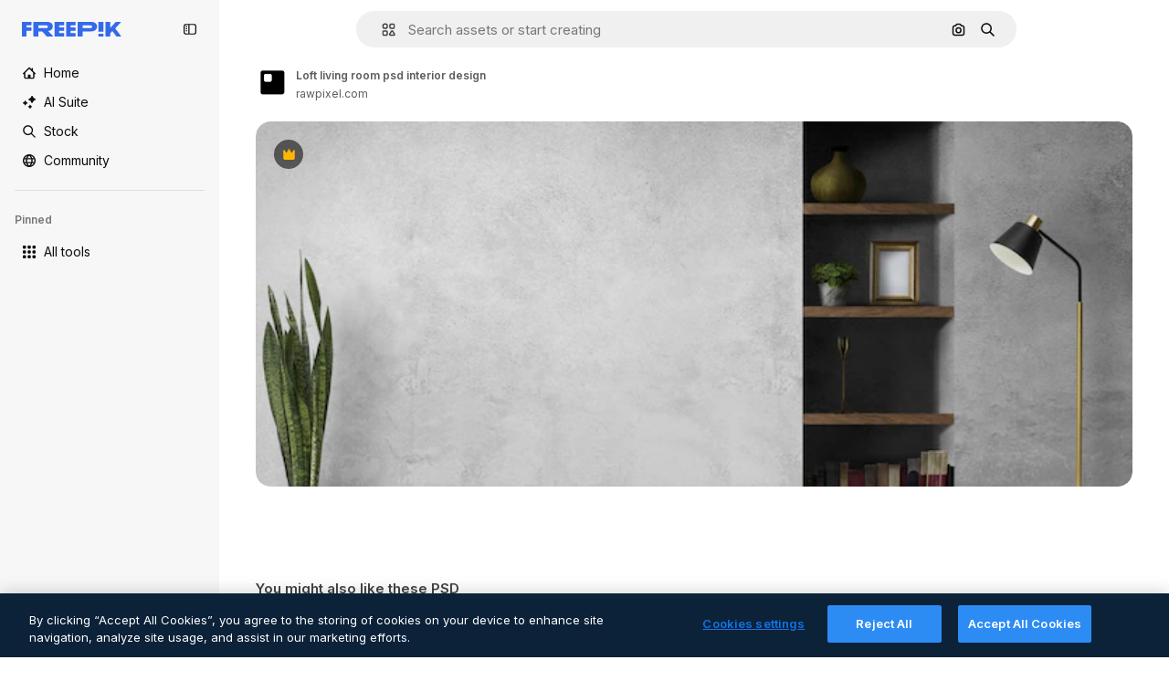

--- FILE ---
content_type: text/javascript
request_url: https://static.cdnpk.net/_next/static/uVgU7n2iL9DqNDbkDp15n/_buildManifest.js
body_size: 18609
content:
self.__BUILD_MANIFEST=function(e,s,t,a,o,i,u,n,c,l,r,d,p,h,y,v,m,g,E,B,A,k,b,f,D,I,x,L,j,N,F,w,S,_,z,K,C,H,M,G,Z,R,T,U,O,P,V,Y,q,W,J,Q,X,$,ee,es,et,ea,eo,ei,eu,en,ec,el,er,ed,ep,eh,ey,ev,em,eg,eE,eB,eA,ek,eb,ef,eD,eI,ex,eL,ej,eN,eF,ew,eS,e_,ez,eK,eC,eH,eM,eG,eZ,eR,eT,eU,eO,eP,eV,eY,eq,eW,eJ,eQ,eX,e$,e0,e8,e1,e9,e5,e4,e3,e2,e6,e7,se,ss,st,sa,so,si,su,sn,sc,sl,sr,sd,sp,sh,sy,sv,sm,sg,sE,sB,sA,sk,sb,sf,sD,sI,sx,sL,sj,sN,sF,sw,sS,s_,sz,sK,sC,sH,sM,sG,sZ,sR,sT,sU,sO,sP,sV,sY,sq,sW,sJ,sQ,sX,s$,s0,s8,s1,s9,s5,s4,s3,s2,s6,s7,te,ts,tt,ta,to,ti,tu,tn,tc,tl,tr,td,tp,th,ty,tv,tm,tg,tE,tB,tA,tk,tb,tf,tD,tI,tx,tL,tj,tN,tF,tw,tS,t_,tz,tK,tC,tH,tM,tG,tZ,tR,tT,tU,tO,tP,tV,tY,tq,tW,tJ,tQ,tX,t$,t0,t8,t1,t9,t5,t4,t3,t2,t6,t7,ae,as,at,aa,ao,ai,au,an,ac,al,ar,ad,ap,ah,ay,av,am,ag,aE,aB,aA,ak,ab,af,aD,aI,ax,aL,aj,aN,aF,aw,aS,a_,az,aK,aC,aH,aM,aG,aZ,aR,aT,aU,aO,aP,aV,aY,aq,aW,aJ,aQ,aX,a$,a0,a8,a1,a9,a5,a4,a3,a2,a6,a7,oe,os,ot,oa,oo,oi,ou,on,oc,ol,or,od,op,oh,oy,ov,om,og,oE,oB,oA,ok,ob,of,oD,oI,ox,oL,oj,oN,oF,ow,oS,o_,oz,oK,oC,oH,oM,oG,oZ,oR,oT,oU,oO,oP,oV,oY,oq,oW,oJ,oQ,oX,o$,o0,o8,o1,o9,o5,o4,o3,o2,o6,o7,ie,is,it,ia,io,ii,iu,ic,il,ir,id,ip,ih,iy,iv,im,ig,iE,iB,iA,ik,ib,iD,iI,ix,iL,ij,iN,iF,iw,iS,i_,iz,iK,iC,iH,iM,iG,iZ,iR,iT,iU,iO,iP,iV,iY,iq,iW,iJ,iQ,iX,i$,i0,i8,i1,i9,i5,i4,i3,i2,i6,i7,ue,us,ut,ua,uo,ui,uu,un,uc,ul,ur,ud,up,uh,uy,uv,um,ug,uE,uB,uA,uk,ub,uf,uD,uI,ux,uL,uj,uN,uF,uw,uS,u_,uz,uK,uC,uH,uM,uG,uZ,uR,uT,uU,uO,uP,uV,uY,uq,uW){return{__rewrites:{afterFiles:[{has:G,source:"/:nextInternalLocale(en)/metrics",destination:"/:nextInternalLocale/api/metrics"},{has:G,source:"/:nextInternalLocale(en)/healthz",destination:"/:nextInternalLocale/api/healthz"},{has:[{type:e,value:sm}],source:"/en/author/:authorSlug/icons/:param(\\d{1,})",destination:"/en/author/:authorSlug/icons/page/:param"},{has:[{type:e,value:m},{type:s,key:D}],source:sM,destination:"/:nextInternalLocale/icons-subhome-authenticated"},{has:[{type:e,value:m}],source:sM,destination:"/:nextInternalLocale/icons-subhome-anonymous"},{has:[{type:e,value:m},{type:s,key:D}],source:sG,destination:"/:nextInternalLocale/animated-icons-subhome-authenticated"},{has:[{type:e,value:m}],source:sG,destination:"/:nextInternalLocale/animated-icons-subhome-anonymous"},{has:[{type:s,key:D},{type:e,value:m}],source:sZ,destination:"/:nextInternalLocale/images-subhome-authenticated"},{has:[{type:e,value:m}],source:sZ,destination:"/:nextInternalLocale/images-subhome-anonymous"},{has:[{type:e,value:m},{type:s,key:D}],source:sR,destination:"/:nextInternalLocale/mockups-subhome-authenticated"},{has:[{type:e,value:m}],source:sR,destination:"/:nextInternalLocale/mockups-subhome-anonymous"},{has:[{type:e,value:"www.freepik.es|freepik.es|br.freepik.com|localhost"}],source:"/:nextInternalLocale(en)/mockups/categorias/:slug",destination:"/:nextInternalLocale/mockups/category/:slug"},{has:[{type:e,value:sa}],source:"/it/mockups/categorie/:slug",destination:"/it/mockups/category/:slug"},{has:[{type:e,value:so}],source:"/fr/mockups/categories/:slug",destination:"/fr/mockups/category/:slug"},{has:[{type:e,value:si}],source:"/de/mockups/kategorien/:slug",destination:"/de/mockups/category/:slug"},{has:[{type:e,value:se}],source:"/nl/mockups/categorien/:slug",destination:"/nl/mockups/category/:slug"},{has:[{type:e,value:sg}],source:"/ja/%E3%83%A2%E3%83%83%E3%82%AF%E3%82%A2%E3%83%83%E3%83%97/%E3%82%AB%E3%83%86%E3%82%B4%E3%83%AA%E3%83%BC/:slug",destination:"/ja/mockups/category/:slug"},{has:[{type:e,value:sE}],source:"/ko/%EB%AA%A9%EC%97%85/%EC%B9%B4%ED%85%8C%EA%B3%A0%EB%A6%AC/:slug",destination:"/ko/mockups/category/:slug"},{has:[{type:e,value:su}],source:"/pl/mockups/kategorie/:slug",destination:"/pl/mockups/category/:slug"},{has:[{type:e,value:sT}],source:"/ru/%D0%BC%D0%BE%D0%BA%D0%B0%D0%BF%D1%8B/k%D0%B0%D1%82%D0%B5%D0%B3%D0%BE%D1%80%D0%B8%D0%B8/:slug",destination:"/ru/mockups/category/:slug"},{has:[{type:e,value:es}],source:"/zh-HK/%E6%A8%A3%E6%9C%AC/%E9%A1%9E%E5%88%A5/:slug",destination:"/zh-HK/mockups/category/:slug"},{has:[{type:e,value:et}],source:"/hi-IN/%E0%A4%AE%E0%A5%89%E0%A4%95%E0%A4%85%E0%A4%AA/%E0%A4%95%E0%A5%87%E0%A4%9F%E0%A5%87%E0%A4%97%E0%A4%B0%E0%A5%80/:slug",destination:"/hi-IN/mockups/category/:slug"},{has:[{type:e,value:ea}],source:"/th-TH/%E0%B8%8A%E0%B8%B4%E0%B9%89%E0%B8%99%E0%B8%87%E0%B8%B2%E0%B8%99%E0%B8%88%E0%B8%B3%E0%B8%A5%E0%B8%AD%E0%B8%87/%E0%B8%AB%E0%B8%A1%E0%B8%A7%E0%B8%94%E0%B8%AB%E0%B8%A1%E0%B8%B9%E0%B9%88/:slug",destination:"/th-TH/mockups/category/:slug"},{has:[{type:e,value:eo}],source:"/cs-CZ/mockupy/kategorie/:slug",destination:"/cs-CZ/mockups/category/:slug"},{has:[{type:e,value:ei}],source:"/da-DK/mockups/kategori/:slug",destination:"/da-DK/mockups/category/:slug"},{has:[{type:e,value:eu}],source:"/fi-FI/mallikuvat/kategoria/:slug",destination:"/fi-FI/mockups/category/:slug"},{has:[{type:e,value:en}],source:"/nb-NO/mockups/kategori/:slug",destination:"/nb-NO/mockups/category/:slug"},{has:[{type:e,value:ec}],source:"/sv-SE/mockups/kategori/:slug",destination:"/sv-SE/mockups/category/:slug"},{has:[{type:e,value:el}],source:"/tr-TR/mockup/kategori/:slug",destination:"/tr-TR/mockups/category/:slug"},{has:[{type:e,value:er}],source:"/id-ID/mockup/kategori/:slug",destination:"/id-ID/mockups/category/:slug"},{has:[{type:e,value:ed}],source:"/vi-VN/mo-hinh/danh-muc/:slug",destination:"/vi-VN/mockups/category/:slug"},{has:[{type:e,value:ep}],source:"/af-ZA/voorstellings/kategorie/:slug",destination:"/af-ZA/mockups/category/:slug"},{has:[{type:e,value:eh}],source:"/az-AZ/maketl%c9%99r/kateqoriya/:slug",destination:"/az-AZ/mockups/category/:slug"},{has:[{type:e,value:ey}],source:"/be-BY/%d0%bc%d0%b0%d0%ba%d0%b0%d0%bf%d1%8b/%d0%ba%d0%b0%d1%82%d1%8d%d0%b3%d0%be%d1%80%d1%8b%d1%8f/:slug",destination:"/be-BY/mockups/category/:slug"},{has:[{type:e,value:ev}],source:"/bg-BG/%D0%BC%D0%B0%D0%BA%D0%B5%D1%82%D0%B8/%D0%BA%D0%B0%D1%82%D0%B5%D0%B3%D0%BE%D1%80%D0%B8%D1%8F/:slug",destination:"/bg-BG/mockups/category/:slug"},{has:[{type:e,value:em}],source:"/bn-BD/%E0%A6%AE%E0%A6%95%E0%A6%86%E0%A6%AA/%E0%A6%95%E0%A7%8D%E0%A6%AF%E0%A6%BE%E0%A6%9F%E0%A6%BE%E0%A6%97%E0%A6%B0%E0%A6%BF/:slug",destination:"/bn-BD/mockups/category/:slug"},{has:[{type:e,value:eg}],source:"/bs-BA/makete/kategorija/:slug",destination:"/bs-BA/mockups/category/:slug"},{has:[{type:e,value:eE}],source:"/ceb-PH/mga-mockup/kategoriya/:slug",destination:"/ceb-PH/mockups/category/:slug"},{has:[{type:e,value:eB}],source:"/el-GR/mockups/katigoria/:slug",destination:"/el-GR/mockups/category/:slug"},{has:[{type:e,value:eA}],source:"/et-EE/makette/kategooria/:slug",destination:"/et-EE/mockups/category/:slug"},{has:[{type:e,value:ek}],source:"/gu-IN/%e0%aa%ae%e0%ab%8b%e0%aa%95%e0%aa%85%e0%aa%aa%e0%ab%8d%e0%aa%b8/%e0%aa%b6%e0%ab%8d%e0%aa%b0%e0%ab%87%e0%aa%a3%e0%ab%80/:slug",destination:"/gu-IN/mockups/category/:slug"},{has:[{type:e,value:eb}],source:"/ha-NG/tsararrun-samfura/naui/:slug",destination:"/ha-NG/mockups/category/:slug"},{has:[{type:e,value:ef}],source:"/hr-HR/makete/kategorija/:slug",destination:"/hr-HR/mockups/category/:slug"},{has:[{type:e,value:eD}],source:"/hu-HU/makettek/kategoria/:slug",destination:"/hu-HU/mockups/category/:slug"},{has:[{type:e,value:eI}],source:"/hy-AM/%d5%b4%d5%a1%d5%af%d5%a5%d5%bf%d5%b6%d5%a5%d6%80/%d5%af%d5%a1%d5%bf%d5%a5%d5%a3%d5%b8%d6%80%d5%ab%d5%a1/:slug",destination:"/hy-AM/mockups/category/:slug"},{has:[{type:e,value:ex}],source:"/ig-NG/ihe-nlereanya/%e1%bb%a5d%e1%bb%8b/:slug",destination:"/ig-NG/mockups/category/:slug"},{has:[{type:e,value:eL}],source:"/is-IS/fleiri-synishorn/flokkur/:slug",destination:"/is-IS/mockups/category/:slug"},{has:[{type:e,value:ej}],source:"/jv-ID/para-mockup/kategori/:slug",destination:"/jv-ID/mockups/category/:slug"},{has:[{type:e,value:eN}],source:"/ka-GE/%e1%83%9b%e1%83%90%e1%83%99%e1%83%94%e1%83%a2%e1%83%94%e1%83%91%e1%83%98/%e1%83%99%e1%83%90%e1%83%a2%e1%83%94%e1%83%92%e1%83%9d%e1%83%a0%e1%83%98%e1%83%90/:slug",destination:"/ka-GE/mockups/category/:slug"},{has:[{type:e,value:eF}],source:"/kk-KZ/%d0%bc%d0%be%d0%ba%d0%b0%d0%bf%d1%82%d0%b0%d1%80/%d1%81%d0%b0%d0%bd%d0%b0%d1%82/:slug",destination:"/kk-KZ/mockups/category/:slug"},{has:[{type:e,value:ew}],source:"/km-KH/%e1%9e%85%e1%9f%92%e1%9e%9a%e1%9e%be%e1%9e%93%e1%9e%82%e1%9f%86%e1%9e%9a%e1%9e%bc/%e1%9e%94%e1%9f%92%e1%9e%9a%e1%9e%97%e1%9f%81%e1%9e%91/:slug",destination:"/km-KH/mockups/category/:slug"},{has:[{type:e,value:eS}],source:"/kn-IN/%e0%b2%86%e0%b2%95%e0%b3%83%e0%b2%a4%e0%b2%bf-%e0%b2%ae%e0%b2%be%e0%b2%a6%e0%b2%b0%e0%b2%bf/%e0%b2%b5%e0%b2%b0%e0%b3%8d%e0%b2%97/:slug",destination:"/kn-IN/mockups/category/:slug"},{has:[{type:e,value:e_}],source:"/lo-LA/%E0%BA%AB%E0%BA%BC%E0%BA%B2%E0%BA%8D%E0%BB%81%E0%BA%9A%E0%BA%9A%E0%BA%88%E0%BA%B3%E0%BA%A5%E0%BA%AD%E0%BA%87/%E0%BA%9B%E0%BA%B0%E0%BB%80%E0%BA%9E%E0%BA%94/:slug",destination:"/lo-LA/mockups/category/:slug"},{has:[{type:e,value:ez}],source:"/lt-LT/maketai/kategorija/:slug",destination:"/lt-LT/mockups/category/:slug"},{has:[{type:e,value:eK}],source:"/lv-LV/maketiem/kategorija/:slug",destination:"/lv-LV/mockups/category/:slug"},{has:[{type:e,value:eC}],source:"/mk-MK/%d0%bc%d0%b0%d0%ba%d0%b5%d1%82%d0%b8/%d0%ba%d0%b0%d1%82%d0%b5%d0%b3%d0%be%d1%80%d0%b8%d1%98%d0%b0/:slug",destination:"/mk-MK/mockups/category/:slug"},{has:[{type:e,value:eH}],source:"/ml-IN/%e0%b4%ae%e0%b5%8b%e0%b4%95%e0%b5%8d%e0%b4%95%e0%b4%aa%e0%b5%8d%e0%b4%aa%e0%b5%81%e0%b4%95%e0%b5%be/%e0%b4%b5%e0%b4%bf%e0%b4%ad%e0%b4%be%e0%b4%97%e0%b4%82/:slug",destination:"/ml-IN/mockups/category/:slug"},{has:[{type:e,value:eM}],source:"/mn-MN/%d1%82%d0%b0%d0%bd%d0%b8%d0%bb%d1%86%d1%83%d1%83%d0%bb%d0%b3%d0%b0-%d0%b7%d0%b0%d0%b3%d0%b2%d0%b0%d1%80%d1%83%d1%83%d0%b4/%d0%b0%d0%bd%d0%b3%d0%b8%d0%bb%d0%b0%d0%bb/:slug",destination:"/mn-MN/mockups/category/:slug"},{has:[{type:e,value:eG}],source:"/mr-IN/%E0%A4%AE%E0%A5%89%E0%A4%95%E0%A4%85%E0%A4%AA%E0%A5%8D%E0%A4%B8/%E0%A4%B5%E0%A4%B0%E0%A5%8D%E0%A4%97/:slug",destination:"/mr-IN/mockups/category/:slug"},{has:[{type:e,value:eZ}],source:"/ms-MY/mockup-berbilang/kategori/:slug",destination:"/ms-MY/mockups/category/:slug"},{has:[{type:e,value:eR}],source:"/my-MM/%e1%80%99%e1%80%b1%e1%80%ac%e1%80%b7%e1%80%80%e1%80%95%e1%80%ba%e1%80%99%e1%80%bb%e1%80%ac%e1%80%b8/%e1%80%a1%e1%80%99%e1%80%bb%e1%80%ad%e1%80%af%e1%80%b8%e1%80%a1%e1%80%85%e1%80%ac%e1%80%b8/:slug",destination:"/my-MM/mockups/category/:slug"},{has:[{type:e,value:eT}],source:"/ne-NP/%e0%a4%ae%e0%a5%8b%e0%a4%95%e0%a4%85%e0%a4%aa%e0%a4%b9%e0%a4%b0%e0%a5%82/%e0%a4%b6%e0%a5%8d%e0%a4%b0%e0%a5%87%e0%a4%a3%e0%a5%80/:slug",destination:"/ne-NP/mockups/category/:slug"},{has:[{type:e,value:eU}],source:"/pa-IN/%e0%a8%ae%e0%a9%8c%e0%a8%95%e0%a8%85%e0%a9%b1%e0%a8%aa%e0%a8%b8/%e0%a8%b8%e0%a8%bc%e0%a9%8d%e0%a8%b0%e0%a9%87%e0%a8%a3%e0%a9%80/:slug",destination:"/pa-IN/mockups/category/:slug"},{has:[{type:e,value:"pt.freepik.com|localhost"}],source:"/pt/mockups/categorias/:slug",destination:"/pt/mockups/category/:slug"},{has:[{type:e,value:eO}],source:"/ro-RO/mockup-uri/categorie/:slug",destination:"/ro-RO/mockups/category/:slug"},{has:[{type:e,value:eP}],source:"/si-LK/%E0%B6%B6%E0%B7%9C%E0%B7%84%E0%B7%9D-%E0%B6%B8%E0%B7%9C%E0%B6%9A%E0%B7%8A%E0%B6%85%E0%B6%B4%E0%B7%8A/%E0%B6%B4%E0%B7%8A%E0%B6%BB%E0%B7%80%E0%B6%BB%E0%B7%8A%E0%B6%9C%E0%B6%BA/:slug",destination:"/si-LK/mockups/category/:slug"},{has:[{type:e,value:eV}],source:"/sk-SK/mockupy/kateg%c3%b3ria/:slug",destination:"/sk-SK/mockups/category/:slug"},{has:[{type:e,value:eY}],source:"/sl-SI/maket/kategorija/:slug",destination:"/sl-SI/mockups/category/:slug"},{has:[{type:e,value:eq}],source:"/so-SO/muunado/qeybta/:slug",destination:"/so-SO/mockups/category/:slug"},{has:[{type:e,value:eW}],source:"/sq-AL/disa-makete/kategori/:slug",destination:"/sq-AL/mockups/category/:slug"},{has:[{type:e,value:eJ}],source:"/sr-RS/makete/kategorija/:slug",destination:"/sr-RS/mockups/category/:slug"},{has:[{type:e,value:eQ}],source:"/sw-KE/maktaba/kategoria/:slug",destination:"/sw-KE/mockups/category/:slug"},{has:[{type:e,value:eX}],source:"/ta-IN/%E0%AE%A8%E0%AE%95%E0%AE%B2%E0%AF%8D-%E0%AE%B5%E0%AE%9F%E0%AE%BF%E0%AE%B5%E0%AE%99%E0%AF%8D%E0%AE%95%E0%AE%B3%E0%AF%8D/%E0%AE%B5%E0%AE%95%E0%AF%88/:slug",destination:"/ta-IN/mockups/category/:slug"},{has:[{type:e,value:e$}],source:"/te-IN/%E0%B0%AE%E0%B0%BE%E0%B0%95%E0%B1%8D%E0%B0%AA%E0%B1%8D%E0%B0%B2%E0%B1%81/%E0%B0%B5%E0%B0%B0%E0%B1%8D%E0%B0%97%E0%B0%82/:slug",destination:"/te-IN/mockups/category/:slug"},{has:[{type:e,value:e0}],source:"/tl-PH/mga-mockup/kategorya/:slug",destination:"/tl-PH/mockups/category/:slug"},{has:[{type:e,value:e8}],source:"/uk-UA/%D0%BC%D0%BE%D0%BA%D0%B0%D0%BF%D0%B8/%D0%BA%D0%B0%D1%82%D0%B5%D0%B3%D0%BE%D1%80%D1%96%D1%8F/:slug",destination:"/uk-UA/mockups/category/:slug"},{has:[{type:e,value:e1}],source:"/uz-UZ/maketlar/kategoriya/:slug",destination:"/uz-UZ/mockups/category/:slug"},{has:[{type:e,value:e9}],source:"/yo-NG/%c3%a0w%e1%bb%8dn-%c3%a0p%e1%ba%b9%e1%ba%b9r%e1%ba%b9-%c3%a0w%c3%b2r%c3%a1n/%e1%ba%b9ka/:slug",destination:"/yo-NG/mockups/category/:slug"},{has:[{type:e,value:e5}],source:"/zh-CN/%E6%A8%A1%E5%9E%8B/%E7%B1%BB%E5%88%AB/:slug",destination:"/zh-CN/mockups/category/:slug"},{has:[{type:e,value:e4}],source:"/zh-TW/%e5%a4%9a%e5%80%8b%e6%a8%a1%e6%93%ac%e5%9c%96/%e9%a1%9e%e5%88%a5/:slug",destination:"/zh-TW/mockups/category/:slug"},{has:[{type:e,value:e3}],source:"/zu-ZA/izifanekiso/isigaba/:slug",destination:"/zu-ZA/mockups/category/:slug"},{has:[{type:s,key:D},{type:e,value:m}],source:sU,destination:"/:nextInternalLocale/photos-subhome-authenticated"},{has:[{type:e,value:m}],source:sU,destination:"/:nextInternalLocale/photos-subhome-anonymous"},{has:[{type:s,key:D},{type:e,value:m}],source:sO,destination:"/:nextInternalLocale/stock-subhome-authenticated"},{has:[{type:e,value:m}],source:sO,destination:"/:nextInternalLocale/stock-subhome-anonymous"},{has:[{type:s,key:D},{type:e,value:m}],source:sP,destination:"/:nextInternalLocale/templates-subhome-authenticated"},{has:[{type:e,value:m}],source:sP,destination:"/:nextInternalLocale/templates-subhome-anonymous"},{has:[{type:e,value:"www.freepik.com|freepik.com|ru.freepik.com|localhost"}],source:"/:nextInternalLocale(en)/create/:slug",destination:"/:nextInternalLocale/templates/category/:slug"},{has:[{type:e,value:"www.freepik.es|freepik.es|localhost"}],source:"/es/crear/:slug",destination:"/es/templates/category/:slug"},{has:[{type:e,value:si}],source:"/de/erstellen/:slug",destination:"/de/templates/category/:slug"},{has:[{type:e,value:so}],source:"/fr/creer/:slug",destination:"/fr/templates/category/:slug"},{has:[{type:e,value:sa}],source:"/it/creare/:slug",destination:"/it/templates/category/:slug"},{has:[{type:e,value:sB}],source:"/pt/criar/:slug",destination:"/pt/templates/category/:slug"},{has:[{type:e,value:sg}],source:"/ja/%E4%BD%9C%E6%88%90%E3%81%99%E3%82%8B/:slug",destination:"/ja/templates/category/:slug"},{has:[{type:e,value:sE}],source:"/ko/%EC%83%9D%EC%84%B1%ED%95%98%EA%B8%B0/:slug",destination:"/ko/templates/category/:slug"},{has:[{type:e,value:se}],source:"/nl/maken/:slug",destination:"/nl/templates/category/:slug"},{has:[{type:e,value:su}],source:"/pl/tworzyc/:slug",destination:"/pl/templates/category/:slug"},{has:[{type:e,value:es}],source:"/zh-HK/%E5%89%B5%E9%80%A0/:slug",destination:"/zh-HK/templates/category/:slug"},{has:[{type:e,value:et}],source:"/hi-IN/%E0%A4%95%E0%A5%8D%E0%A4%B0%E0%A5%80%E0%A4%90%E0%A4%9F/:slug",destination:"/hi-IN/templates/category/:slug"},{has:[{type:e,value:ea}],source:"/th-TH/%E0%B8%AA%E0%B8%A3%E0%B9%89%E0%B8%B2%E0%B8%87/:slug",destination:"/th-TH/templates/category/:slug"},{has:[{type:e,value:eo}],source:"/cs-CZ/vytvorit/:slug",destination:"/cs-CZ/templates/category/:slug"},{has:[{type:e,value:ei}],source:"/da-DK/generer/:slug",destination:"/da-DK/templates/category/:slug"},{has:[{type:e,value:eu}],source:"/fi-FI/luo/:slug",destination:"/fi-FI/templates/category/:slug"},{has:[{type:e,value:en}],source:"/nb-NO/opprette/:slug",destination:"/nb-NO/templates/category/:slug"},{has:[{type:e,value:ec}],source:"/sv-SE/skapa/:slug",destination:"/sv-SE/templates/category/:slug"},{has:[{type:e,value:el}],source:"/tr-TR/olustur/:slug",destination:"/tr-TR/templates/category/:slug"},{has:[{type:e,value:er}],source:"/id-ID/buat/:slug",destination:"/id-ID/templates/category/:slug"},{has:[{type:e,value:ed}],source:"/vi-VN/tao/:slug",destination:"/vi-VN/templates/category/:slug"},{has:[{type:e,value:em}],source:"/bn-BD/%E0%A6%A4%E0%A7%88%E0%A6%B0%E0%A6%BF-%E0%A6%95%E0%A6%B0%E0%A7%81%E0%A6%A8/:slug",destination:"/bn-BD/templates/category/:slug"},{has:[{type:e,value:e5}],source:"/zh-CN/%E5%88%9B%E5%BB%BA/:slug",destination:"/zh-CN/templates/category/:slug"},{has:[{type:e,value:eB}],source:"/el-GR/dimiourgia/:slug",destination:"/el-GR/templates/category/:slug"},{has:[{type:e,value:eZ}],source:"/ms-MY/cipta/:slug",destination:"/ms-MY/templates/category/:slug"},{has:[{type:e,value:eO}],source:"/ro-RO/creare/:slug",destination:"/ro-RO/templates/category/:slug"},{has:[{type:e,value:eX}],source:"/ta-IN/%E0%AE%89%E0%AE%B0%E0%AF%81%E0%AE%B5%E0%AE%BE%E0%AE%95%E0%AF%8D%E0%AE%95%E0%AF%81/:slug",destination:"/ta-IN/templates/category/:slug"},{has:[{type:e,value:e8}],source:"/uk-UA/%D1%81%D1%82%D0%B2%D0%BE%D1%80%D0%B8%D1%82%D0%B8/:slug",destination:"/uk-UA/templates/category/:slug"},{has:[{type:e,value:ep}],source:"/af-ZA/skep/:slug",destination:"/af-ZA/templates/category/:slug"},{has:[{type:e,value:eD}],source:"/hu-HU/keszites/:slug",destination:"/hu-HU/templates/category/:slug"},{has:[{type:e,value:ev}],source:"/bg-BG/%D1%81%D1%8A%D0%B7%D0%B4%D0%B0%D0%B9/:slug",destination:"/bg-BG/templates/category/:slug"},{has:[{type:e,value:eQ}],source:"/sw-KE/unda/:slug",destination:"/sw-KE/templates/category/:slug"},{has:[{type:e,value:e$}],source:"/te-IN/%E0%B0%B8%E0%B1%83%E0%B0%B7%E0%B1%8D%E0%B0%9F%E0%B0%BF%E0%B0%82%E0%B0%9A%E0%B1%81/:slug",destination:"/te-IN/templates/category/:slug"},{has:[{type:e,value:eG}],source:"/mr-IN/%E0%A4%A4%E0%A4%AF%E0%A4%BE%E0%A4%B0-%E0%A4%95%E0%A4%B0%E0%A4%BE/:slug",destination:"/mr-IN/templates/category/:slug"},{has:[{type:e,value:eV}],source:"/sk-SK/vytvorit/:slug",destination:"/sk-SK/templates/category/:slug"},{has:[{type:e,value:eA}],source:"/et-EE/loo/:slug",destination:"/et-EE/templates/category/:slug"},{has:[{type:e,value:eK}],source:"/lv-LV/izveidot/:slug",destination:"/lv-LV/templates/category/:slug"},{has:[{type:e,value:ez}],source:"/lt-LT/kurti/:slug",destination:"/lt-LT/templates/category/:slug"},{has:[{type:e,value:eY}],source:"/sl-SI/ustvari/:slug",destination:"/sl-SI/templates/category/:slug"},{has:[{type:e,value:ef}],source:"/hr-HR/stvoriti/:slug",destination:"/hr-HR/templates/category/:slug"},{has:[{type:e,value:eJ}],source:"/sr-RS/napraviti/:slug",destination:"/sr-RS/templates/category/:slug"},{has:[{type:e,value:e0}],source:"/tl-PH/lumikha/:slug",destination:"/tl-PH/templates/category/:slug"},{has:[{type:e,value:e4}],source:"/zh-TW/%E5%BB%BA%E7%AB%8B/:slug",destination:"/zh-TW/templates/category/:slug"},{has:[{type:e,value:e3}],source:"/zu-ZA/dala/:slug",destination:"/zu-ZA/templates/category/:slug"},{has:[{type:e,value:e9}],source:"/yo-NG/%E1%B9%A3%E1%BA%B9da/:slug",destination:"/yo-NG/templates/category/:slug"},{has:[{type:e,value:eb}],source:"/ha-NG/%C6%99ir%C6%99ira/:slug",destination:"/ha-NG/templates/category/:slug"},{has:[{type:e,value:ex}],source:"/ig-NG/mep%E1%BB%A5ta/:slug",destination:"/ig-NG/templates/category/:slug"},{has:[{type:e,value:eU}],source:"/pa-IN/%E0%A8%AC%E0%A8%A3%E0%A8%BE%E0%A8%93/:slug",destination:"/pa-IN/templates/category/:slug"},{has:[{type:e,value:ek}],source:"/gu-IN/%E0%AA%AC%E0%AA%A8%E0%AA%BE%E0%AA%B5%E0%AB%8B/:slug",destination:"/gu-IN/templates/category/:slug"},{has:[{type:e,value:eS}],source:"/kn-IN/%E0%B2%B0%E0%B2%9A%E0%B2%BF%E0%B2%B8%E0%B2%BF/:slug",destination:"/kn-IN/templates/category/:slug"},{has:[{type:e,value:eH}],source:"/ml-IN/%E0%B4%B8%E0%B5%83%E0%B4%B7%E0%B5%8D%E0%B4%9F%E0%B4%BF%E0%B4%95%E0%B5%8D%E0%B4%95%E0%B5%81%E0%B4%95/:slug",destination:"/ml-IN/templates/category/:slug"},{has:[{type:e,value:eP}],source:"/si-LK/%E0%B7%83%E0%B7%8F%E0%B6%AF%E0%B6%B1%E0%B7%8A%E0%B6%B1/:slug",destination:"/si-LK/templates/category/:slug"},{has:[{type:e,value:ew}],source:"/km-KH/%E1%9E%94%E1%9E%84%E1%9F%92%E1%9E%80%E1%9E%BE%E1%9E%8F/:slug",destination:"/km-KH/templates/category/:slug"},{has:[{type:e,value:eI}],source:"/hy-AM/%D5%BD%D5%BF%D5%A5%D5%B2%D5%AE%D5%A5%D5%AC/:slug",destination:"/hy-AM/templates/category/:slug"},{has:[{type:e,value:eN}],source:"/ka-GE/%E1%83%A8%E1%83%94%E1%83%A5%E1%83%9B%E1%83%9C%E1%83%90/:slug",destination:"/ka-GE/templates/category/:slug"},{has:[{type:e,value:eh}],source:"/az-AZ/yarat/:slug",destination:"/az-AZ/templates/category/:slug"},{has:[{type:e,value:eF}],source:"/kk-KZ/%D0%B6%D0%B0%D1%81%D0%B0%D1%83/:slug",destination:"/kk-KZ/templates/category/:slug"},{has:[{type:e,value:eM}],source:"/mn-MN/%D0%B1%D2%AF%D1%82%D1%8D%D1%8D%D1%85/:slug",destination:"/mn-MN/templates/category/:slug"},{has:[{type:e,value:eT}],source:"/ne-NP/%E0%A4%B8%E0%A4%BF%E0%A4%B0%E0%A5%8D%E0%A4%9C%E0%A4%A8%E0%A4%BE-%E0%A4%97%E0%A4%B0%E0%A5%8D%E0%A4%A8%E0%A5%81%E0%A4%B9%E0%A5%8B%E0%A4%B8%E0%A5%8D/:slug",destination:"/ne-NP/templates/category/:slug"},{has:[{type:e,value:e_}],source:"/lo-LA/%E0%BA%AA%E0%BB%89%E0%BA%B2%E0%BA%87/:slug",destination:"/lo-LA/templates/category/:slug"},{has:[{type:e,value:ey}],source:"/be-BY/%D1%81%D1%82%D0%B2%D0%B0%D1%80%D1%8B%D1%86%D1%8C/:slug",destination:"/be-BY/templates/category/:slug"},{has:[{type:e,value:e1}],source:"/uz-UZ/yaratish/:slug",destination:"/uz-UZ/templates/category/:slug"},{has:[{type:e,value:eW}],source:"/sq-AL/krijo/:slug",destination:"/sq-AL/templates/category/:slug"},{has:[{type:e,value:eC}],source:"/mk-MK/%D0%BA%D1%80%D0%B5%D0%B8%D1%80%D0%B0%D1%98/:slug",destination:"/mk-MK/templates/category/:slug"},{has:[{type:e,value:eg}],source:"/bs-BA/kreiraj/:slug",destination:"/bs-BA/templates/category/:slug"},{has:[{type:e,value:eE}],source:"/ceb-PH/paghimo/:slug",destination:"/ceb-PH/templates/category/:slug"},{has:[{type:e,value:ej}],source:"/jv-ID/ngawe/:slug",destination:"/jv-ID/templates/category/:slug"},{has:[{type:e,value:eL}],source:"/is-IS/b%C3%BAa-til/:slug",destination:"/is-IS/templates/category/:slug"},{has:[{type:e,value:eR}],source:"/my-MM/%E1%80%96%E1%80%94%E1%80%BA%E1%80%90%E1%80%AE%E1%80%B8%E1%80%9B%E1%80%94%E1%80%BA/:slug",destination:"/my-MM/templates/category/:slug"},{has:[{type:e,value:eq}],source:"/so-SO/abuuro/:slug",destination:"/so-SO/templates/category/:slug"},{has:[{type:s,key:D},{type:e,value:m}],source:sV,destination:"/:nextInternalLocale/vectors-subhome-authenticated"},{has:[{type:e,value:m}],source:sV,destination:"/:nextInternalLocale/vectors-subhome-anonymous"},{has:[{type:s,key:D},{type:e,value:m}],source:sY,destination:"/:nextInternalLocale/videos-subhome-authenticated"},{has:[{type:e,value:m}],source:sY,destination:"/:nextInternalLocale/videos-subhome-anonymous"},{has:G,source:sq,destination:sn},{has:G,source:sW,destination:sl},{has:[{type:e,value:sr}],source:sJ,destination:sn},{has:[{type:e,value:sr}],source:sQ,destination:sl},{has:[{type:e,value:"(it|br).freepik.com|localhost"}],source:"/:nextInternalLocale(en)/video-gratuito/:id*",destination:sn},{has:[{type:e,value:so}],source:sX,destination:s$},{has:[{type:s,key:t,value:"1"},{type:e,value:si}],source:s0,destination:s8},{has:[{type:s,key:t,value:"1"},{type:e,value:se}],source:sA,destination:sk},{has:[{type:s,key:t,value:"1"},{type:e,value:su}],source:s1,destination:s9},{has:[{type:s,key:t,value:a},{type:e,value:es}],source:s5,destination:s4},{has:[{type:s,key:t,value:a},{type:e,value:es}],source:s3,destination:s2},{has:[{type:s,key:t,value:a},{type:e,value:et}],source:s6,destination:s7},{has:[{type:s,key:t,value:a},{type:e,value:et}],source:te,destination:ts},{has:[{type:s,key:t,value:a},{type:e,value:ea}],source:tt,destination:ta},{has:[{type:s,key:t,value:a},{type:e,value:ea}],source:to,destination:ti},{has:[{type:s,key:t,value:a},{type:e,value:eo}],source:tu,destination:tn},{has:[{type:s,key:t,value:a},{type:e,value:eo}],source:tc,destination:tl},{has:[{type:s,key:t,value:a},{type:e,value:ei}],source:tr,destination:td},{has:[{type:s,key:t,value:a},{type:e,value:ei}],source:tp,destination:th},{has:[{type:s,key:t,value:a},{type:e,value:eu}],source:ty,destination:tv},{has:[{type:s,key:t,value:a},{type:e,value:eu}],source:tm,destination:tg},{has:[{type:s,key:t,value:a},{type:e,value:en}],source:tE,destination:tB},{has:[{type:s,key:t,value:a},{type:e,value:en}],source:tA,destination:tk},{has:[{type:s,key:t,value:a},{type:e,value:ec}],source:tb,destination:tf},{has:[{type:s,key:t,value:a},{type:e,value:ec}],source:tD,destination:tI},{has:[{type:s,key:t,value:a},{type:e,value:el}],source:tx,destination:tL},{has:[{type:s,key:t,value:a},{type:e,value:el}],source:tj,destination:tN},{has:[{type:s,key:t,value:a},{type:e,value:er}],source:tF,destination:tw},{has:[{type:s,key:t,value:a},{type:e,value:er}],source:tS,destination:t_},{has:[{type:s,key:t,value:a},{type:e,value:ed}],source:tz,destination:tK},{has:[{type:s,key:t,value:a},{type:e,value:ed}],source:tC,destination:tH},{has:G,source:sq,destination:sn},{has:G,source:sW,destination:sl},{has:[{type:e,value:sr}],source:sJ,destination:sn},{has:[{type:e,value:sr}],source:sQ,destination:sl},{has:[{type:e,value:sa}],source:"/it/video-gratuito/:id*",destination:"/it/free-video-with-tunes/:id*"},{has:[{type:e,value:sB}],source:"/pt/video-gratuito/:id*",destination:"/pt/free-video-with-tunes/:id*"},{has:[{type:e,value:so}],source:sX,destination:s$},{has:[{type:e,value:se}],source:sA,destination:sk},{has:[{type:e,value:si}],source:s0,destination:s8},{has:[{type:e,value:se}],source:sA,destination:sk},{has:[{type:e,value:su}],source:s1,destination:s9},{has:[{type:e,value:es}],source:s5,destination:s4},{has:[{type:e,value:es}],source:s3,destination:s2},{has:[{type:e,value:et}],source:s6,destination:s7},{has:[{type:e,value:et}],source:te,destination:ts},{has:[{type:e,value:ea}],source:tt,destination:ta},{has:[{type:e,value:ea}],source:to,destination:ti},{has:[{type:e,value:eo}],source:tu,destination:tn},{has:[{type:e,value:eo}],source:tc,destination:tl},{has:[{type:e,value:ei}],source:tr,destination:td},{has:[{type:e,value:ei}],source:tp,destination:th},{has:[{type:e,value:eu}],source:ty,destination:tv},{has:[{type:e,value:eu}],source:tm,destination:tg},{has:[{type:e,value:en}],source:tE,destination:tB},{has:[{type:e,value:en}],source:tA,destination:tk},{has:[{type:e,value:ec}],source:tb,destination:tf},{has:[{type:e,value:ec}],source:tD,destination:tI},{has:[{type:e,value:el}],source:tx,destination:tL},{has:[{type:e,value:el}],source:tj,destination:tN},{has:[{type:e,value:er}],source:tF,destination:tw},{has:[{type:e,value:er}],source:tS,destination:t_},{has:[{type:e,value:ed}],source:tz,destination:tK},{has:[{type:e,value:ed}],source:tC,destination:tH},{has:[{type:e,value:m}],source:"/:nextInternalLocale(en)/videos/category/:slug((?!sponsor|\\d).*)",destination:"/:nextInternalLocale/videos-category/:slug"},{has:[{type:e,value:sa}],source:"/it/video/categorie/:slug((?!sponsor|\\d).*)",destination:"/it/videos-category/:slug"},{has:[{type:e,value:"www.freepik.es|localhost"}],source:"/es/videos/categorias/:slug((?!sponsor|\\d).*)",destination:"/es/videos-category/:slug"},{has:[{type:e,value:sB}],source:"/pt/videos/categorias/:slug((?!sponsor|\\d).*)",destination:"/pt/videos-category/:slug"},{has:[{type:e,value:so}],source:"/fr/videos/categories/:slug((?!sponsor|\\d).*)",destination:"/fr/videos-category/:slug"},{has:[{type:e,value:si}],source:"/de/videos/kategorien/:slug((?!sponsor|\\d).*)",destination:"/de/videos-category/:slug"},{has:[{type:e,value:se}],source:"/nl/videos/categorien/:slug((?!sponsor|\\d).*)",destination:"/nl/videos-category/:slug"},{has:[{type:e,value:sg}],source:"/ja/videos/%E3%82%AB%E3%83%86%E3%82%B4%E3%83%AA%E3%83%BC/:slug((?!sponsor|\\d).*)",destination:"/ja/videos-category/:slug"},{has:[{type:e,value:sE}],source:"/ko/videos/%EC%B9%B4%ED%85%8C%EA%B3%A0%EB%A6%AC/:slug((?!sponsor|\\d).*)",destination:"/ko/videos-category/:slug"},{has:[{type:e,value:su}],source:"/pl/videos/kategorie/:slug((?!sponsor|\\d).*)",destination:"/pl/videos-category/:slug"},{has:[{type:e,value:sT}],source:"/ru/videos/k%D0%B0%D1%82%D0%B5%D0%B3%D0%BE%D1%80%D0%B8%D0%B8/:slug((?!sponsor|\\d).*)",destination:"/ru/videos-category/:slug"},{has:[{type:e,value:es}],source:"/zh-HK/%E8%A6%96%E9%A0%BB/%E9%A1%9E%E5%88%A5/:slug((?!sponsor|\\d).*)",destination:"/zh-HK/videos-category/:slug"},{has:[{type:e,value:sa}],source:"/it/video/:slug*",destination:"/it/videos/:slug*"},{has:[{type:e,value:es}],source:"/zh-HK/%E8%A6%96%E9%A0%BB/:slug*",destination:"/zh-HK/videos/:slug*"},{has:[{type:e,value:et}],source:"/hi-IN/%E0%A4%B5%E0%A5%80%E0%A4%A1%E0%A4%BF%E0%A4%AF%E0%A5%8B%E0%A5%9B/%E0%A4%95%E0%A5%87%E0%A4%9F%E0%A5%87%E0%A4%97%E0%A4%B0%E0%A5%80/:slug((?!sponsor|\\d).*)",destination:"/hi-IN/videos-category/:slug"},{has:[{type:e,value:et}],source:"/hi-IN/%E0%A4%B5%E0%A5%80%E0%A4%A1%E0%A4%BF%E0%A4%AF%E0%A5%8B%E0%A5%9B/:slug*",destination:"/hi-IN/videos/:slug*"},{has:[{type:e,value:ea}],source:"/th-TH/%E0%B8%A7%E0%B8%B4%E0%B8%94%E0%B8%B5%E0%B9%82%E0%B8%AD/%E0%B8%AB%E0%B8%A1%E0%B8%A7%E0%B8%94%E0%B8%AB%E0%B8%A1%E0%B8%B9%E0%B9%88/:slug((?!sponsor|\\d).*)",destination:"/th-TH/videos-category/:slug"},{has:[{type:e,value:ea}],source:"/th-TH/%E0%B8%A7%E0%B8%B4%E0%B8%94%E0%B8%B5%E0%B9%82%E0%B8%AD/:slug*",destination:"/th-TH/videos/:slug*"},{has:[{type:e,value:eo}],source:"/cs-CZ/videa/kategorie/:slug((?!sponsor|\\d).*)",destination:"/cs-CZ/videos-category/:slug"},{has:[{type:e,value:eo}],source:"/cs-CZ/videa/:slug*",destination:"/cs-CZ/videos/:slug*"},{has:[{type:e,value:ei}],source:"/da-DK/videoer/kategori/:slug((?!sponsor|\\d).*)",destination:"/da-DK/videos-category/:slug"},{has:[{type:e,value:ei}],source:"/da-DK/videoer/:slug*",destination:"/da-DK/videos/:slug*"},{has:[{type:e,value:eu}],source:"/fi-FI/videot/kategoria/:slug((?!sponsor|\\d).*)",destination:"/fi-FI/videos-category/:slug"},{has:[{type:e,value:eu}],source:"/fi-FI/videot/:slug*",destination:"/fi-FI/videos/:slug*"},{has:[{type:e,value:en}],source:"/nb-NO/videoer/kategori/:slug((?!sponsor|\\d).*)",destination:"/nb-NO/videos-category/:slug"},{has:[{type:e,value:en}],source:"/nb-NO/videoer/:slug*",destination:"/nb-NO/videos/:slug*"},{has:[{type:e,value:ec}],source:"/sv-SE/videos/kategori/:slug((?!sponsor|\\d).*)",destination:"/sv-SE/videos-category/:slug"},{has:[{type:e,value:ec}],source:tM,destination:tM},{has:[{type:e,value:el}],source:"/tr-TR/videolar/kategori/:slug((?!sponsor|\\d).*)",destination:"/tr-TR/videos-category/:slug"},{has:[{type:e,value:el}],source:"/tr-TR/videolar/:slug*",destination:"/tr-TR/videos/:slug*"},{has:[{type:e,value:er}],source:"/id-ID/video/kategori/:slug((?!sponsor|\\d).*)",destination:"/id-ID/videos-category/:slug"},{has:[{type:e,value:er}],source:"/id-ID/video/:slug*",destination:"/id-ID/videos/:slug*"},{has:[{type:e,value:ed}],source:"/vi-VN/videos/danh-muc/:slug((?!sponsor|\\d).*)",destination:"/vi-VN/videos-category/:slug"},{has:[{type:e,value:ed}],source:tG,destination:tG},{has:[{type:s,key:t,value:a},{type:e,value:ep}],source:tZ,destination:tR},{has:[{type:s,key:t,value:a},{type:e,value:ep}],source:tT,destination:tU},{has:[{type:e,value:ep}],source:tZ,destination:tR},{has:[{type:e,value:ep}],source:tT,destination:tU},{has:[{type:e,value:ep}],source:"/af-ZA/videos/kategorie/:slug((?!sponsor|\\d).*)",destination:"/af-ZA/videos-category/:slug"},{has:[{type:e,value:ep}],source:tO,destination:tO},{has:[{type:s,key:t,value:a},{type:e,value:eh}],source:tP,destination:tV},{has:[{type:s,key:t,value:a},{type:e,value:eh}],source:tY,destination:tq},{has:[{type:e,value:eh}],source:tP,destination:tV},{has:[{type:e,value:eh}],source:tY,destination:tq},{has:[{type:e,value:eh}],source:"/az-AZ/videolar/kateqoriya/:slug((?!sponsor|\\d).*)",destination:"/az-AZ/videos-category/:slug"},{has:[{type:e,value:eh}],source:"/az-AZ/videolar/:slug*",destination:"/az-AZ/videos/:slug*"},{has:[{type:s,key:t,value:a},{type:e,value:ey}],source:tW,destination:tJ},{has:[{type:s,key:t,value:a},{type:e,value:ey}],source:tQ,destination:tX},{has:[{type:e,value:ey}],source:tW,destination:tJ},{has:[{type:e,value:ey}],source:tQ,destination:tX},{has:[{type:e,value:ey}],source:"/be-BY/%D0%B2%D1%96%D0%B4%D1%8D%D0%B0/%D0%BA%D0%B0%D1%82%D1%8D%D0%B3%D0%BE%D1%80%D1%8B%D1%8F/:slug((?!sponsor|\\d).*)",destination:"/be-BY/videos-category/:slug"},{has:[{type:e,value:ey}],source:"/be-BY/%D0%B2%D1%96%D0%B4%D1%8D%D0%B0/:slug*",destination:"/be-BY/videos/:slug*"},{has:[{type:s,key:t,value:a},{type:e,value:ev}],source:t$,destination:t0},{has:[{type:s,key:t,value:a},{type:e,value:ev}],source:t8,destination:t1},{has:[{type:e,value:ev}],source:t$,destination:t0},{has:[{type:e,value:ev}],source:t8,destination:t1},{has:[{type:e,value:ev}],source:"/bg-BG/%D0%B2%D0%B8%D0%B4%D0%B5%D0%B0/%D0%BA%D0%B0%D1%82%D0%B5%D0%B3%D0%BE%D1%80%D0%B8%D1%8F/:slug((?!sponsor|\\d).*)",destination:"/bg-BG/videos-category/:slug"},{has:[{type:e,value:ev}],source:"/bg-BG/%D0%B2%D0%B8%D0%B4%D0%B5%D0%B0/:slug*",destination:"/bg-BG/videos/:slug*"},{has:[{type:s,key:t,value:a},{type:e,value:em}],source:t9,destination:t5},{has:[{type:s,key:t,value:a},{type:e,value:em}],source:t4,destination:t3},{has:[{type:e,value:em}],source:t9,destination:t5},{has:[{type:e,value:em}],source:t4,destination:t3},{has:[{type:e,value:em}],source:"/bn-BD/%E0%A6%AD%E0%A6%BF%E0%A6%A1%E0%A6%BF%E0%A6%93/%E0%A6%95%E0%A7%8D%E0%A6%AF%E0%A6%BE%E0%A6%9F%E0%A6%BE%E0%A6%97%E0%A6%B0%E0%A6%BF/:slug((?!sponsor|\\d).*)",destination:"/bn-BD/videos-category/:slug"},{has:[{type:e,value:em}],source:"/bn-BD/%E0%A6%AD%E0%A6%BF%E0%A6%A1%E0%A6%BF%E0%A6%93/:slug*",destination:"/bn-BD/videos/:slug*"},{has:[{type:s,key:t,value:a},{type:e,value:eg}],source:t2,destination:t6},{has:[{type:s,key:t,value:a},{type:e,value:eg}],source:t7,destination:ae},{has:[{type:e,value:eg}],source:t2,destination:t6},{has:[{type:e,value:eg}],source:t7,destination:ae},{has:[{type:e,value:eg}],source:"/bs-BA/videozapisi/kategorija/:slug((?!sponsor|\\d).*)",destination:"/bs-BA/videos-category/:slug"},{has:[{type:e,value:eg}],source:"/bs-BA/videozapisi/:slug*",destination:"/bs-BA/videos/:slug*"},{has:[{type:s,key:t,value:a},{type:e,value:eE}],source:as,destination:at},{has:[{type:s,key:t,value:a},{type:e,value:eE}],source:aa,destination:ao},{has:[{type:e,value:eE}],source:as,destination:at},{has:[{type:e,value:eE}],source:aa,destination:ao},{has:[{type:e,value:eE}],source:"/ceb-PH/mga-video/kategoriya/:slug((?!sponsor|\\d).*)",destination:"/ceb-PH/videos-category/:slug"},{has:[{type:e,value:eE}],source:"/ceb-PH/mga-video/:slug*",destination:"/ceb-PH/videos/:slug*"},{has:[{type:s,key:t,value:a},{type:e,value:eB}],source:ai,destination:au},{has:[{type:s,key:t,value:a},{type:e,value:eB}],source:an,destination:ac},{has:[{type:e,value:eB}],source:ai,destination:au},{has:[{type:e,value:eB}],source:an,destination:ac},{has:[{type:e,value:eB}],source:"/el-GR/videos/katigoria/:slug((?!sponsor|\\d).*)",destination:"/el-GR/videos-category/:slug"},{has:[{type:e,value:eB}],source:al,destination:al},{has:[{type:s,key:t,value:a},{type:e,value:eA}],source:ar,destination:ad},{has:[{type:s,key:t,value:a},{type:e,value:eA}],source:ap,destination:ah},{has:[{type:e,value:eA}],source:ar,destination:ad},{has:[{type:e,value:eA}],source:ap,destination:ah},{has:[{type:e,value:eA}],source:"/et-EE/videod/kategooria/:slug((?!sponsor|\\d).*)",destination:"/et-EE/videos-category/:slug"},{has:[{type:e,value:eA}],source:"/et-EE/videod/:slug*",destination:"/et-EE/videos/:slug*"},{has:[{type:s,key:t,value:a},{type:e,value:ek}],source:ay,destination:av},{has:[{type:s,key:t,value:a},{type:e,value:ek}],source:am,destination:ag},{has:[{type:e,value:ek}],source:ay,destination:av},{has:[{type:e,value:ek}],source:am,destination:ag},{has:[{type:e,value:ek}],source:"/gu-IN/%E0%AA%B5%E0%AB%80%E0%AA%A1%E0%AA%BF%E0%AA%AF%E0%AB%8B/%E0%AA%B6%E0%AB%8D%E0%AA%B0%E0%AB%87%E0%AA%A3%E0%AB%80/:slug((?!sponsor|\\d).*)",destination:"/gu-IN/videos-category/:slug"},{has:[{type:e,value:ek}],source:"/gu-IN/%E0%AA%B5%E0%AB%80%E0%AA%A1%E0%AA%BF%E0%AA%AF%E0%AB%8B/:slug*",destination:"/gu-IN/videos/:slug*"},{has:[{type:s,key:t,value:a},{type:e,value:eb}],source:aE,destination:aB},{has:[{type:s,key:t,value:a},{type:e,value:eb}],source:aA,destination:ak},{has:[{type:e,value:eb}],source:aE,destination:aB},{has:[{type:e,value:eb}],source:aA,destination:ak},{has:[{type:e,value:eb}],source:"/ha-NG/bidiyo/rukunnin/:slug((?!sponsor|\\d).*)",destination:"/ha-NG/videos-category/:slug"},{has:[{type:e,value:eb}],source:"/ha-NG/bidiyo/:slug*",destination:"/ha-NG/videos/:slug*"},{has:[{type:s,key:t,value:a},{type:e,value:ef}],source:ab,destination:af},{has:[{type:s,key:t,value:a},{type:e,value:ef}],source:aD,destination:aI},{has:[{type:e,value:ef}],source:ab,destination:af},{has:[{type:e,value:ef}],source:aD,destination:aI},{has:[{type:e,value:ef}],source:"/hr-HR/videozapisi/kategorija/:slug((?!sponsor|\\d).*)",destination:"/hr-HR/videos-category/:slug"},{has:[{type:e,value:ef}],source:"/hr-HR/videozapisi/:slug*",destination:"/hr-HR/videos/:slug*"},{has:[{type:s,key:t,value:a},{type:e,value:eD}],source:ax,destination:aL},{has:[{type:s,key:t,value:a},{type:e,value:eD}],source:aj,destination:aN},{has:[{type:e,value:eD}],source:ax,destination:aL},{has:[{type:e,value:eD}],source:aj,destination:aN},{has:[{type:e,value:eD}],source:"/hu-HU/videok/kategoria/:slug((?!sponsor|\\d).*)",destination:"/hu-HU/videos-category/:slug"},{has:[{type:e,value:eD}],source:"/hu-HU/videok/:slug*",destination:"/hu-HU/videos/:slug*"},{has:[{type:s,key:t,value:a},{type:e,value:eI}],source:aF,destination:aw},{has:[{type:s,key:t,value:a},{type:e,value:eI}],source:aS,destination:a_},{has:[{type:e,value:eI}],source:aF,destination:aw},{has:[{type:e,value:eI}],source:aS,destination:a_},{has:[{type:e,value:eI}],source:"/hy-AM/%D5%BF%D5%A5%D5%BD%D5%A1%D5%B6%D5%B5%D5%B8%D6%82%D5%A9%D5%A5%D6%80/%D5%AF%D5%A1%D5%BF%D5%A5%D5%A3%D5%B8%D6%80%D5%AB%D5%A1/:slug((?!sponsor|\\d).*)",destination:"/hy-AM/videos-category/:slug"},{has:[{type:e,value:eI}],source:"/hy-AM/%D5%BF%D5%A5%D5%BD%D5%A1%D5%B6%D5%B5%D5%B8%D6%82%D5%A9%D5%A5%D6%80/:slug*",destination:"/hy-AM/videos/:slug*"},{has:[{type:s,key:t,value:a},{type:e,value:ex}],source:"/ig-NG/n'efu-vidiyo/:id*",destination:az},{has:[{type:s,key:t,value:a},{type:e,value:ex}],source:aK,destination:aC},{has:[{type:e,value:ex}],source:"/ig-NG/nefu-vidiyo/:id*",destination:az},{has:[{type:e,value:ex}],source:aK,destination:aC},{has:[{type:e,value:ex}],source:"/ig-NG/vidiyo/%E1%BB%A5d%E1%BB%8B/:slug((?!sponsor|\\d).*)",destination:"/ig-NG/videos-category/:slug"},{has:[{type:e,value:ex}],source:"/ig-NG/vidiyo/:slug*",destination:"/ig-NG/videos/:slug*"},{has:[{type:s,key:t,value:a},{type:e,value:eL}],source:aH,destination:aM},{has:[{type:s,key:t,value:a},{type:e,value:eL}],source:aG,destination:aZ},{has:[{type:e,value:eL}],source:aH,destination:aM},{has:[{type:e,value:eL}],source:aG,destination:aZ},{has:[{type:e,value:eL}],source:"/is-IS/myndb%C3%B6nd/flokkur/:slug((?!sponsor|\\d).*)",destination:"/is-IS/videos-category/:slug"},{has:[{type:e,value:eL}],source:"/is-IS/myndb%C3%B6nd/:slug*",destination:"/is-IS/videos/:slug*"},{has:[{type:s,key:t,value:a},{type:e,value:ej}],source:aR,destination:aT},{has:[{type:s,key:t,value:a},{type:e,value:ej}],source:aU,destination:aO},{has:[{type:e,value:ej}],source:aR,destination:aT},{has:[{type:e,value:ej}],source:aU,destination:aO},{has:[{type:e,value:ej}],source:"/jv-ID/video/kategori/:slug((?!sponsor|\\d).*)",destination:"/jv-ID/videos-category/:slug"},{has:[{type:e,value:ej}],source:"/jv-ID/video/:slug*",destination:"/jv-ID/videos/:slug*"},{has:[{type:s,key:t,value:a},{type:e,value:eN}],source:aP,destination:aV},{has:[{type:s,key:t,value:a},{type:e,value:eN}],source:aY,destination:aq},{has:[{type:e,value:eN}],source:aP,destination:aV},{has:[{type:e,value:eN}],source:aY,destination:aq},{has:[{type:e,value:eN}],source:"/ka-GE/%E1%83%95%E1%83%98%E1%83%93%E1%83%94%E1%83%9D%E1%83%94%E1%83%91%E1%83%98/%E1%83%99%E1%83%90%E1%83%A2%E1%83%94%E1%83%92%E1%83%9D%E1%83%A0%E1%83%98%E1%83%90/:slug((?!sponsor|\\d).*)",destination:"/ka-GE/videos-category/:slug"},{has:[{type:e,value:eN}],source:"/ka-GE/%E1%83%95%E1%83%98%E1%83%93%E1%83%94%E1%83%9D%E1%83%94%E1%83%91%E1%83%98/:slug*",destination:"/ka-GE/videos/:slug*"},{has:[{type:s,key:t,value:a},{type:e,value:eF}],source:aW,destination:aJ},{has:[{type:s,key:t,value:a},{type:e,value:eF}],source:aQ,destination:aX},{has:[{type:e,value:eF}],source:aW,destination:aJ},{has:[{type:e,value:eF}],source:aQ,destination:aX},{has:[{type:e,value:eF}],source:"/kk-KZ/%D0%B1%D0%B5%D0%B9%D0%BD%D0%B5%D0%BB%D0%B5%D1%80/%D1%81%D0%B0%D0%BD%D0%B0%D1%82/:slug((?!sponsor|\\d).*)",destination:"/kk-KZ/videos-category/:slug"},{has:[{type:e,value:eF}],source:"/kk-KZ/%D0%B1%D0%B5%D0%B9%D0%BD%D0%B5%D0%BB%D0%B5%D1%80/:slug*",destination:"/kk-KZ/videos/:slug*"},{has:[{type:s,key:t,value:a},{type:e,value:ew}],source:a$,destination:a0},{has:[{type:s,key:t,value:a},{type:e,value:ew}],source:a8,destination:a1},{has:[{type:e,value:ew}],source:a$,destination:a0},{has:[{type:e,value:ew}],source:a8,destination:a1},{has:[{type:e,value:ew}],source:"/km-KH/%E1%9E%9C%E1%9E%B8%E1%9E%8A%E1%9F%81%E1%9E%A2%E1%9E%BC/%E1%9E%94%E1%9F%92%E1%9E%9A%E1%9E%97%E1%9F%81%E1%9E%91/:slug((?!sponsor|\\d).*)",destination:"/km-KH/videos-category/:slug"},{has:[{type:e,value:ew}],source:"/km-KH/%E1%9E%9C%E1%9E%B8%E1%9E%8A%E1%9F%81%E1%9E%A2%E1%9E%BC/:slug*",destination:"/km-KH/videos/:slug*"},{has:[{type:s,key:t,value:a},{type:e,value:eS}],source:a9,destination:a5},{has:[{type:s,key:t,value:a},{type:e,value:eS}],source:a4,destination:a3},{has:[{type:e,value:eS}],source:a9,destination:a5},{has:[{type:e,value:eS}],source:a4,destination:a3},{has:[{type:e,value:eS}],source:"/kn-IN/%E0%B2%B5%E0%B2%BF%E0%B2%A1%E0%B2%BF%E0%B2%AF%E0%B3%8B%E0%B2%97%E0%B2%B3%E0%B3%81/%E0%B2%B5%E0%B2%B0%E0%B3%8D%E0%B2%97/:slug((?!sponsor|\\d).*)",destination:"/kn-IN/videos-category/:slug"},{has:[{type:e,value:eS}],source:"/kn-IN/%E0%B2%B5%E0%B2%BF%E0%B2%A1%E0%B2%BF%E0%B2%AF%E0%B3%8B%E0%B2%97%E0%B2%B3%E0%B3%81/:slug*",destination:"/kn-IN/videos/:slug*"},{has:[{type:s,key:t,value:a},{type:e,value:e_}],source:a2,destination:a6},{has:[{type:s,key:t,value:a},{type:e,value:e_}],source:a7,destination:oe},{has:[{type:e,value:e_}],source:a2,destination:a6},{has:[{type:e,value:e_}],source:a7,destination:oe},{has:[{type:e,value:e_}],source:"/lo-LA/%E0%BA%A7%E0%BA%B4%E0%BA%94%E0%BA%B5%E0%BB%82%E0%BA%AD/%E0%BA%9B%E0%BA%B0%E0%BB%80%E0%BA%9E%E0%BA%94/:slug((?!sponsor|\\d).*)",destination:"/lo-LA/videos-category/:slug"},{has:[{type:e,value:e_}],source:"/lo-LA/%E0%BA%A7%E0%BA%B4%E0%BA%94%E0%BA%B5%E0%BB%82%E0%BA%AD/:slug*",destination:"/lo-LA/videos/:slug*"},{has:[{type:s,key:t,value:a},{type:e,value:ez}],source:os,destination:ot},{has:[{type:s,key:t,value:a},{type:e,value:ez}],source:oa,destination:oo},{has:[{type:e,value:ez}],source:os,destination:ot},{has:[{type:e,value:ez}],source:oa,destination:oo},{has:[{type:e,value:ez}],source:"/lt-LT/vaizdo-%C4%AFra%C5%A1ai/kategorija/:slug((?!sponsor|\\d).*)",destination:"/lt-LT/videos-category/:slug"},{has:[{type:e,value:ez}],source:"/lt-LT/vaizdo-%C4%AFra%C5%A1ai/:slug*",destination:"/lt-LT/videos/:slug*"},{has:[{type:s,key:t,value:a},{type:e,value:eK}],source:oi,destination:ou},{has:[{type:s,key:t,value:a},{type:e,value:eK}],source:on,destination:oc},{has:[{type:e,value:eK}],source:oi,destination:ou},{has:[{type:e,value:eK}],source:on,destination:oc},{has:[{type:e,value:eK}],source:"/lv-LV/video/kategorija/:slug((?!sponsor|\\d).*)",destination:"/lv-LV/videos-category/:slug"},{has:[{type:e,value:eK}],source:"/lv-LV/video/:slug*",destination:"/lv-LV/videos/:slug*"},{has:[{type:s,key:t,value:a},{type:e,value:eC}],source:ol,destination:or},{has:[{type:s,key:t,value:a},{type:e,value:eC}],source:od,destination:op},{has:[{type:e,value:eC}],source:ol,destination:or},{has:[{type:e,value:eC}],source:od,destination:op},{has:[{type:e,value:eC}],source:"/mk-MK/%D0%B2%D0%B8%D0%B4%D0%B5%D0%B0/%D0%BA%D0%B0%D1%82%D0%B5%D0%B3%D0%BE%D1%80%D0%B8%D1%98%D0%B0/:slug((?!sponsor|\\d).*)",destination:"/mk-MK/videos-category/:slug"},{has:[{type:e,value:eC}],source:"/mk-MK/%D0%B2%D0%B8%D0%B4%D0%B5%D0%B0/:slug*",destination:"/mk-MK/videos/:slug*"},{has:[{type:s,key:t,value:a},{type:e,value:eH}],source:oh,destination:oy},{has:[{type:s,key:t,value:a},{type:e,value:eH}],source:ov,destination:om},{has:[{type:e,value:eH}],source:oh,destination:oy},{has:[{type:e,value:eH}],source:ov,destination:om},{has:[{type:e,value:eH}],source:"/ml-IN/%E0%B4%B5%E0%B5%80%E0%B4%A1%E0%B4%BF%E0%B4%AF%E0%B5%8B%E0%B4%95%E0%B5%BE/%E0%B4%B5%E0%B4%BF%E0%B4%AD%E0%B4%BE%E0%B4%97%E0%B4%82/:slug((?!sponsor|\\d).*)",destination:"/ml-IN/videos-category/:slug"},{has:[{type:e,value:eH}],source:"/ml-IN/%E0%B4%B5%E0%B5%80%E0%B4%A1%E0%B4%BF%E0%B4%AF%E0%B5%8B%E0%B4%95%E0%B5%BE/:slug*",destination:"/ml-IN/videos/:slug*"},{has:[{type:s,key:t,value:a},{type:e,value:eM}],source:og,destination:oE},{has:[{type:s,key:t,value:a},{type:e,value:eM}],source:oB,destination:oA},{has:[{type:e,value:eM}],source:og,destination:oE},{has:[{type:e,value:eM}],source:oB,destination:oA},{has:[{type:e,value:eM}],source:"/mn-MN/%D0%B2%D0%B8%D0%B4%D0%B5%D0%BE/%D0%B0%D0%BD%D0%B3%D0%B8%D0%BB%D0%B0%D0%BB/:slug((?!sponsor|\\d).*)",destination:"/mn-MN/videos-category/:slug"},{has:[{type:e,value:eM}],source:"/mn-MN/%D0%B2%D0%B8%D0%B4%D0%B5%D0%BE/:slug*",destination:"/mn-MN/videos/:slug*"},{has:[{type:s,key:t,value:a},{type:e,value:eG}],source:ok,destination:ob},{has:[{type:s,key:t,value:a},{type:e,value:eG}],source:of,destination:oD},{has:[{type:e,value:eG}],source:ok,destination:ob},{has:[{type:e,value:eG}],source:of,destination:oD},{has:[{type:e,value:eG}],source:"/mr-IN/%E0%A4%B5%E0%A5%8D%E0%A4%B9%E0%A4%BF%E0%A4%A1%E0%A4%BF%E0%A4%93/%E0%A4%B5%E0%A4%B0%E0%A5%8D%E0%A4%97/:slug((?!sponsor|\\d).*)",destination:"/mr-IN/videos-category/:slug"},{has:[{type:e,value:eG}],source:"/mr-IN/%E0%A4%B5%E0%A5%8D%E0%A4%B9%E0%A4%BF%E0%A4%A1%E0%A4%BF%E0%A4%93/:slug*",destination:"/mr-IN/videos/:slug*"},{has:[{type:s,key:t,value:a},{type:e,value:eZ}],source:oI,destination:ox},{has:[{type:s,key:t,value:a},{type:e,value:eZ}],source:oL,destination:oj},{has:[{type:e,value:eZ}],source:oI,destination:ox},{has:[{type:e,value:eZ}],source:oL,destination:oj},{has:[{type:e,value:eZ}],source:"/ms-MY/video/kategori/:slug((?!sponsor|\\d).*)",destination:"/ms-MY/videos-category/:slug"},{has:[{type:e,value:eZ}],source:"/ms-MY/video/:slug*",destination:"/ms-MY/videos/:slug*"},{has:[{type:s,key:t,value:a},{type:e,value:eR}],source:oN,destination:oF},{has:[{type:s,key:t,value:a},{type:e,value:eR}],source:ow,destination:oS},{has:[{type:e,value:eR}],source:oN,destination:oF},{has:[{type:e,value:eR}],source:ow,destination:oS},{has:[{type:e,value:eR}],source:"/my-MM/%E1%80%97%E1%80%AE%E1%80%92%E1%80%AE%E1%80%9A%E1%80%AD%E1%80%AF%E1%80%99%E1%80%BB%E1%80%AC%E1%80%B8/%E1%80%A1%E1%80%99%E1%80%BB%E1%80%AD%E1%80%AF%E1%80%B8%E1%80%A1%E1%80%85%E1%80%AC%E1%80%B8/:slug((?!sponsor|\\d).*)",destination:"/my-MM/videos-category/:slug"},{has:[{type:e,value:eR}],source:"/my-MM/%E1%80%97%E1%80%AE%E1%80%92%E1%80%AE%E1%80%9A%E1%80%AD%E1%80%AF%E1%80%99%E1%80%BB%E1%80%AC%E1%80%B8/:slug*",destination:"/my-MM/videos/:slug*"},{has:[{type:s,key:t,value:a},{type:e,value:eT}],source:o_,destination:oz},{has:[{type:s,key:t,value:a},{type:e,value:eT}],source:oK,destination:oC},{has:[{type:e,value:eT}],source:o_,destination:oz},{has:[{type:e,value:eT}],source:oK,destination:oC},{has:[{type:e,value:eT}],source:"/ne-NP/%E0%A4%AD%E0%A4%BF%E0%A4%A1%E0%A4%BF%E0%A4%AF%E0%A5%8B%E0%A4%B9%E0%A4%B0%E0%A5%82/%E0%A4%B6%E0%A5%8D%E0%A4%B0%E0%A5%87%E0%A4%A3%E0%A5%80/:slug((?!sponsor|\\d).*)",destination:"/ne-NP/videos-category/:slug"},{has:[{type:e,value:eT}],source:"/ne-NP/%E0%A4%AD%E0%A4%BF%E0%A4%A1%E0%A4%BF%E0%A4%AF%E0%A5%8B%E0%A4%B9%E0%A4%B0%E0%A5%82/:slug*",destination:"/ne-NP/videos/:slug*"},{has:[{type:s,key:t,value:a},{type:e,value:eU}],source:oH,destination:oM},{has:[{type:s,key:t,value:a},{type:e,value:eU}],source:oG,destination:oZ},{has:[{type:e,value:eU}],source:oH,destination:oM},{has:[{type:e,value:eU}],source:oG,destination:oZ},{has:[{type:e,value:eU}],source:"/pa-IN/%E0%A8%B5%E0%A9%80%E0%A8%A1%E0%A9%80%E0%A8%93/%E0%A8%B8%E0%A8%BC%E0%A9%8D%E0%A8%B0%E0%A9%87%E0%A8%A3%E0%A9%80/:slug((?!sponsor|\\d).*)",destination:"/pa-IN/videos-category/:slug"},{has:[{type:e,value:eU}],source:"/pa-IN/%E0%A8%B5%E0%A9%80%E0%A8%A1%E0%A9%80%E0%A8%93/:slug*",destination:"/pa-IN/videos/:slug*"},{has:[{type:s,key:t,value:a},{type:e,value:eO}],source:oR,destination:oT},{has:[{type:s,key:t,value:a},{type:e,value:eO}],source:oU,destination:oO},{has:[{type:e,value:eO}],source:oR,destination:oT},{has:[{type:e,value:eO}],source:oU,destination:oO},{has:[{type:e,value:eO}],source:"/ro-RO/videoclipuri/categorie/:slug((?!sponsor|\\d).*)",destination:"/ro-RO/videos-category/:slug"},{has:[{type:e,value:eO}],source:"/ro-RO/videoclipuri/:slug*",destination:"/ro-RO/videos/:slug*"},{has:[{type:s,key:t,value:a},{type:e,value:eP}],source:oP,destination:oV},{has:[{type:s,key:t,value:a},{type:e,value:eP}],source:oY,destination:oq},{has:[{type:e,value:eP}],source:oP,destination:oV},{has:[{type:e,value:eP}],source:oY,destination:oq},{has:[{type:e,value:eP}],source:"/si-LK/%E0%B7%80%E0%B7%93%E0%B6%A9%E0%B7%92%E0%B6%BA%E0%B7%9D/%E0%B6%B4%E0%B7%8A%E0%B6%BB%E0%B7%80%E0%B6%BB%E0%B7%8A%E0%B6%9C%E0%B6%BA/:slug((?!sponsor|\\d).*)",destination:"/si-LK/videos-category/:slug"},{has:[{type:e,value:eP}],source:"/si-LK/%E0%B7%80%E0%B7%93%E0%B6%A9%E0%B7%92%E0%B6%BA%E0%B7%9D/:slug*",destination:"/si-LK/videos/:slug*"},{has:[{type:s,key:t,value:a},{type:e,value:eV}],source:oW,destination:oJ},{has:[{type:s,key:t,value:a},{type:e,value:eV}],source:oQ,destination:oX},{has:[{type:e,value:eV}],source:oW,destination:oJ},{has:[{type:e,value:eV}],source:oQ,destination:oX},{has:[{type:e,value:eV}],source:"/sk-SK/vide%C3%A1/kateg%C3%B3ria/:slug((?!sponsor|\\d).*)",destination:"/sk-SK/videos-category/:slug"},{has:[{type:e,value:eV}],source:"/sk-SK/vide%C3%A1/:slug*",destination:"/sk-SK/videos/:slug*"},{has:[{type:s,key:t,value:a},{type:e,value:eY}],source:o$,destination:o0},{has:[{type:s,key:t,value:a},{type:e,value:eY}],source:o8,destination:o1},{has:[{type:e,value:eY}],source:o$,destination:o0},{has:[{type:e,value:eY}],source:o8,destination:o1},{has:[{type:e,value:eY}],source:"/sl-SI/videoposnetki/kategorija/:slug((?!sponsor|\\d).*)",destination:"/sl-SI/videos-category/:slug"},{has:[{type:e,value:eY}],source:"/sl-SI/videoposnetki/:slug*",destination:"/sl-SI/videos/:slug*"},{has:[{type:s,key:t,value:a},{type:e,value:eq}],source:o9,destination:o5},{has:[{type:s,key:t,value:a},{type:e,value:eq}],source:o4,destination:o3},{has:[{type:e,value:eq}],source:o9,destination:o5},{has:[{type:e,value:eq}],source:o4,destination:o3},{has:[{type:e,value:eq}],source:"/so-SO/fiidiyowyada/qeybta/:slug((?!sponsor|\\d).*)",destination:"/so-SO/videos-category/:slug"},{has:[{type:e,value:eq}],source:"/so-SO/fiidiyowyada/:slug*",destination:"/so-SO/videos/:slug*"},{has:[{type:s,key:t,value:a},{type:e,value:eW}],source:o2,destination:o6},{has:[{type:s,key:t,value:a},{type:e,value:eW}],source:o7,destination:ie},{has:[{type:e,value:eW}],source:o2,destination:o6},{has:[{type:e,value:eW}],source:o7,destination:ie},{has:[{type:e,value:eW}],source:"/sq-AL/videot/kategori/:slug((?!sponsor|\\d).*)",destination:"/sq-AL/videos-category/:slug"},{has:[{type:e,value:eW}],source:"/sq-AL/videot/:slug*",destination:"/sq-AL/videos/:slug*"},{has:[{type:s,key:t,value:a},{type:e,value:eJ}],source:is,destination:it},{has:[{type:s,key:t,value:a},{type:e,value:eJ}],source:ia,destination:io},{has:[{type:e,value:eJ}],source:is,destination:it},{has:[{type:e,value:eJ}],source:ia,destination:io},{has:[{type:e,value:eJ}],source:"/sr-RS/video-snimci/kategorija/:slug((?!sponsor|\\d).*)",destination:"/sr-RS/videos-category/:slug"},{has:[{type:e,value:eJ}],source:"/sr-RS/video-snimci/:slug*",destination:"/sr-RS/videos/:slug*"},{has:[{type:s,key:t,value:a},{type:e,value:eQ}],source:ii,destination:iu},{has:[{type:s,key:t,value:a},{type:e,value:eQ}],source:ic,destination:il},{has:[{type:e,value:eQ}],source:ii,destination:iu},{has:[{type:e,value:eQ}],source:ic,destination:il},{has:[{type:e,value:eQ}],source:"/sw-KE/video/kategoria/:slug((?!sponsor|\\d).*)",destination:"/sw-KE/videos-category/:slug"},{has:[{type:e,value:eQ}],source:"/sw-KE/video/:slug*",destination:"/sw-KE/videos/:slug*"},{has:[{type:s,key:t,value:a},{type:e,value:eX}],source:ir,destination:id},{has:[{type:s,key:t,value:a},{type:e,value:eX}],source:ip,destination:ih},{has:[{type:e,value:eX}],source:ir,destination:id},{has:[{type:e,value:eX}],source:ip,destination:ih},{has:[{type:e,value:eX}],source:"/ta-IN/%E0%AE%B5%E0%AF%80%E0%AE%9F%E0%AE%BF%E0%AE%AF%E0%AF%8B%E0%AE%95%E0%AF%8D%E0%AE%95%E0%AE%B3%E0%AF%8D/%E0%AE%B5%E0%AE%95%E0%AF%88/:slug((?!sponsor|\\d).*)",destination:"/ta-IN/videos-category/:slug"},{has:[{type:e,value:eX}],source:"/ta-IN/%E0%AE%B5%E0%AF%80%E0%AE%9F%E0%AE%BF%E0%AE%AF%E0%AF%8B%E0%AE%95%E0%AF%8D%E0%AE%95%E0%AE%B3%E0%AF%8D/:slug*",destination:"/ta-IN/videos/:slug*"},{has:[{type:s,key:t,value:a},{type:e,value:e$}],source:iy,destination:iv},{has:[{type:s,key:t,value:a},{type:e,value:e$}],source:im,destination:ig},{has:[{type:e,value:e$}],source:iy,destination:iv},{has:[{type:e,value:e$}],source:im,destination:ig},{has:[{type:e,value:e$}],source:"/te-IN/%E0%B0%B5%E0%B1%80%E0%B0%A1%E0%B0%BF%E0%B0%AF%E0%B1%8B%E0%B0%B2%E0%B1%81/%E0%B0%B5%E0%B0%B0%E0%B1%8D%E0%B0%97%E0%B0%82/:slug((?!sponsor|\\d).*)",destination:"/te-IN/videos-category/:slug"},{has:[{type:e,value:e$}],source:"/te-IN/%E0%B0%B5%E0%B1%80%E0%B0%A1%E0%B0%BF%E0%B0%AF%E0%B1%8B%E0%B0%B2%E0%B1%81/:slug*",destination:"/te-IN/videos/:slug*"},{has:[{type:s,key:t,value:a},{type:e,value:e0}],source:iE,destination:iB},{has:[{type:s,key:t,value:a},{type:e,value:e0}],source:iA,destination:ik},{has:[{type:e,value:e0}],source:iE,destination:iB},{has:[{type:e,value:e0}],source:iA,destination:ik},{has:[{type:e,value:e0}],source:"/tl-PH/mga-video/kategorya/:slug((?!sponsor|\\d).*)",destination:"/tl-PH/videos-category/:slug"},{has:[{type:e,value:e0}],source:"/tl-PH/mga-video/:slug*",destination:"/tl-PH/videos/:slug*"},{has:[{type:s,key:t,value:a},{type:e,value:e8}],source:ib,destination:iD},{has:[{type:s,key:t,value:a},{type:e,value:e8}],source:iI,destination:ix},{has:[{type:e,value:e8}],source:ib,destination:iD},{has:[{type:e,value:e8}],source:iI,destination:ix},{has:[{type:e,value:e8}],source:"/uk-UA/%D0%B2%D1%96%D0%B4%D0%B5%D0%BE/%D0%BA%D0%B0%D1%82%D0%B5%D0%B3%D0%BE%D1%80%D1%96%D1%8F/:slug((?!sponsor|\\d).*)",destination:"/uk-UA/videos-category/:slug"},{has:[{type:e,value:e8}],source:"/uk-UA/%D0%B2%D1%96%D0%B4%D0%B5%D0%BE/:slug*",destination:"/uk-UA/videos/:slug*"},{has:[{type:s,key:t,value:a},{type:e,value:e1}],source:iL,destination:ij},{has:[{type:s,key:t,value:a},{type:e,value:e1}],source:iN,destination:iF},{has:[{type:e,value:e1}],source:iL,destination:ij},{has:[{type:e,value:e1}],source:iN,destination:iF},{has:[{type:e,value:e1}],source:"/uz-UZ/videolar/kategoriya/:slug((?!sponsor|\\d).*)",destination:"/uz-UZ/videos-category/:slug"},{has:[{type:e,value:e1}],source:"/uz-UZ/videolar/:slug*",destination:"/uz-UZ/videos/:slug*"},{has:[{type:s,key:t,value:a},{type:e,value:e9}],source:iw,destination:iS},{has:[{type:s,key:t,value:a},{type:e,value:e9}],source:i_,destination:iz},{has:[{type:e,value:e9}],source:iw,destination:iS},{has:[{type:e,value:e9}],source:i_,destination:iz},{has:[{type:e,value:e9}],source:"/yo-NG/%C3%A0w%E1%BB%8Dn-fidio/%E1%BA%B9ka/:slug((?!sponsor|\\d).*)",destination:"/yo-NG/videos-category/:slug"},{has:[{type:e,value:e9}],source:"/yo-NG/%C3%A0w%E1%BB%8Dn-fidio/:slug*",destination:"/yo-NG/videos/:slug*"},{has:[{type:s,key:t,value:a},{type:e,value:e5}],source:iK,destination:iC},{has:[{type:s,key:t,value:a},{type:e,value:e5}],source:iH,destination:iM},{has:[{type:e,value:e5}],source:iK,destination:iC},{has:[{type:e,value:e5}],source:iH,destination:iM},{has:[{type:e,value:e5}],source:"/zh-CN/%E8%A7%86%E9%A2%91/%E7%B1%BB%E5%88%AB/:slug((?!sponsor|\\d).*)",destination:"/zh-CN/videos-category/:slug"},{has:[{type:e,value:e5}],source:"/zh-CN/%E8%A7%86%E9%A2%91/:slug*",destination:"/zh-CN/videos/:slug*"},{has:[{type:s,key:t,value:a},{type:e,value:e4}],source:iG,destination:iZ},{has:[{type:s,key:t,value:a},{type:e,value:e4}],source:iR,destination:iT},{has:[{type:e,value:e4}],source:iG,destination:iZ},{has:[{type:e,value:e4}],source:iR,destination:iT},{has:[{type:e,value:e4}],source:"/zh-TW/%E5%BD%B1%E7%89%87/%E9%A1%9E%E5%88%A5/:slug((?!sponsor|\\d).*)",destination:"/zh-TW/videos-category/:slug"},{has:[{type:e,value:e4}],source:"/zh-TW/%E5%BD%B1%E7%89%87/:slug*",destination:"/zh-TW/videos/:slug*"},{has:[{type:s,key:t,value:a},{type:e,value:e3}],source:iU,destination:iO},{has:[{type:s,key:t,value:a},{type:e,value:e3}],source:iP,destination:iV},{has:[{type:e,value:e3}],source:iU,destination:iO},{has:[{type:e,value:e3}],source:iP,destination:iV},{has:[{type:e,value:e3}],source:"/zu-ZA/amavidiyo/isigaba/:slug((?!sponsor|\\d).*)",destination:"/zu-ZA/videos-category/:slug"},{has:[{type:e,value:e3}],source:"/zu-ZA/amavidiyo/:slug*",destination:"/zu-ZA/videos/:slug*"},{has:[{type:s,key:D},{type:e,value:m}],source:iY,destination:"/:nextInternalLocale/collections-subhome-authenticated"},{has:[{type:e,value:m}],source:iY,destination:"/:nextInternalLocale/collections-subhome-anonymous"},{has:[{type:s,key:D},{type:e,value:m}],source:iq,destination:"/:nextInternalLocale/popular-collections/index-authenticated"},{has:[{type:e,value:m}],source:iq,destination:"/:nextInternalLocale/popular-collections/index-anonymous"},{has:[{type:s,key:D},{type:e,value:m}],source:iW,destination:"/:nextInternalLocale/popular-collections/page-authenticated/:page*"},{has:[{type:e,value:m}],source:iW,destination:"/:nextInternalLocale/popular-collections/page-anonymous/:page*"},{has:[{type:s,key:D},{type:e,value:m}],source:iJ,destination:"/:nextInternalLocale/premium-collections/index-authenticated"},{has:[{type:e,value:m}],source:iJ,destination:"/:nextInternalLocale/premium-collections/index-anonymous"},{has:[{type:s,key:D},{type:e,value:m}],source:iQ,destination:"/:nextInternalLocale/premium-collections/page-authenticated/:page*"},{has:[{type:e,value:m}],source:iQ,destination:"/:nextInternalLocale/premium-collections/page-anonymous/:page*"},{has:[{type:s,key:D},{type:e,value:m}],source:iX,destination:"/:nextInternalLocale/vector-collections/index-authenticated"},{has:[{type:e,value:m}],source:iX,destination:"/:nextInternalLocale/vector-collections/index-anonymous"},{has:[{type:s,key:D},{type:e,value:m}],source:i$,destination:"/:nextInternalLocale/vector-collections/page-authenticated/:page*"},{has:[{type:e,value:m}],source:i$,destination:"/:nextInternalLocale/vector-collections/page-anonymous/:page*"},{has:[{type:s,key:D},{type:e,value:m}],source:i0,destination:"/:nextInternalLocale/photo-collections/index-authenticated"},{has:[{type:e,value:m}],source:i0,destination:"/:nextInternalLocale/photo-collections/index-anonymous"},{has:[{type:s,key:D},{type:e,value:m}],source:i8,destination:"/:nextInternalLocale/photo-collections/page-authenticated/:page*"},{has:[{type:e,value:m}],source:i8,destination:"/:nextInternalLocale/photo-collections/page-anonymous/:page*"},{has:[{type:s,key:D},{type:e,value:m}],source:i1,destination:"/:nextInternalLocale/psd-collections/index-authenticated"},{has:[{type:e,value:m}],source:i1,destination:"/:nextInternalLocale/psd-collections/index-anonymous"},{has:[{type:s,key:D},{type:e,value:m}],source:i9,destination:"/:nextInternalLocale/psd-collections/page-authenticated/:page*"},{has:[{type:e,value:m}],source:i9,destination:"/:nextInternalLocale/psd-collections/page-anonymous/:page*"},{has:[{type:e,value:sb}],source:j,destination:"/:nextInternalLocale/sitemaps/sitemap-ai_br.xml"},{has:[{type:e,value:i5}],source:j,destination:"/:nextInternalLocale/sitemaps/sitemap-ai_de.xml"},{has:[{type:e,value:i4}],source:j,destination:"/:nextInternalLocale/sitemaps/sitemap-ai_fr.xml"},{has:[{type:e,value:i3}],source:j,destination:"/:nextInternalLocale/sitemaps/sitemap-ai_it.xml"},{has:[{type:e,value:i2}],source:j,destination:"/:nextInternalLocale/sitemaps/sitemap-ai_jp.xml"},{has:[{type:e,value:i6}],source:j,destination:"/:nextInternalLocale/sitemaps/sitemap-ai_kr.xml"},{has:[{type:e,value:i7}],source:j,destination:"/:nextInternalLocale/sitemaps/sitemap-ai_nl.xml"},{has:[{type:e,value:ue}],source:j,destination:"/:nextInternalLocale/sitemaps/sitemap-ai_pl.xml"},{has:[{type:e,value:us}],source:j,destination:"/:nextInternalLocale/sitemaps/sitemap-ai_ru.xml"},{has:[{type:e,value:ut}],source:j,destination:"/:nextInternalLocale/sitemaps/sitemap-ai_zh.xml"},{has:[{type:e,value:ua}],source:j,destination:"/:nextInternalLocale/sitemaps/sitemap-ai_nb-NO.xml"},{has:[{type:e,value:uo}],source:j,destination:"/:nextInternalLocale/sitemaps/sitemap-ai_sv-SE.xml"},{has:[{type:e,value:ui}],source:j,destination:"/:nextInternalLocale/sitemaps/sitemap-ai_th-TH.xml"},{has:[{type:e,value:uu}],source:j,destination:"/:nextInternalLocale/sitemaps/sitemap-ai_tr-TR.xml"},{has:[{type:e,value:un}],source:j,destination:"/:nextInternalLocale/sitemaps/sitemap-ai_vi-VN.xml"},{has:[{type:e,value:uc}],source:j,destination:"/:nextInternalLocale/sitemaps/sitemap-ai_cs-CZ.xml"},{has:[{type:e,value:ul}],source:j,destination:"/:nextInternalLocale/sitemaps/sitemap-ai_da-DK.xml"},{has:[{type:e,value:ur}],source:j,destination:"/:nextInternalLocale/sitemaps/sitemap-ai_fi-FI.xml"},{has:[{type:e,value:ud}],source:j,destination:"/:nextInternalLocale/sitemaps/sitemap-ai_hi-IN.xml"},{has:[{type:e,value:up}],source:j,destination:"/:nextInternalLocale/sitemaps/sitemap-ai_id-ID.xml"},{has:[{type:e,value:sm}],source:j,destination:"/:nextInternalLocale/sitemaps/sitemap-ai_en.xml"},{has:[{type:e,value:"www.freepik.es|freepik.es"}],source:j,destination:"/:nextInternalLocale/sitemaps/sitemap-ai_es.xml"},{has:[{type:e,value:i5}],source:v,destination:"/:nextInternalLocale/robots/robots_de.txt"},{has:[{type:e,value:i7}],source:v,destination:"/:nextInternalLocale/robots/robots_nl.txt"},{has:[{type:e,value:i4}],source:v,destination:"/:nextInternalLocale/robots/robots_fr.txt"},{has:[{type:e,value:i3}],source:v,destination:"/:nextInternalLocale/robots/robots_it.txt"},{has:[{type:e,value:sb}],source:v,destination:"/:nextInternalLocale/robots/robots_br.txt"},{has:[{type:e,value:us}],source:v,destination:"/:nextInternalLocale/robots/robots_ru.txt"},{has:[{type:e,value:ut}],source:v,destination:"/:nextInternalLocale/robots/robots_zh-HK.txt"},{has:[{type:e,value:i2}],source:v,destination:"/:nextInternalLocale/robots/robots_jp.txt"},{has:[{type:e,value:i6}],source:v,destination:"/:nextInternalLocale/robots/robots_kr.txt"},{has:[{type:e,value:ue}],source:v,destination:"/:nextInternalLocale/robots/robots_pl.txt"},{has:[{type:e,value:ud}],source:v,destination:"/:nextInternalLocale/robots/robots_hi-IN.txt"},{has:[{type:e,value:uc}],source:v,destination:"/:nextInternalLocale/robots/robots_cs-CZ.txt"},{has:[{type:e,value:ul}],source:v,destination:"/:nextInternalLocale/robots/robots_da-DK.txt"},{has:[{type:e,value:uo}],source:v,destination:"/:nextInternalLocale/robots/robots_sv-SE.txt"},{has:[{type:e,value:ua}],source:v,destination:"/:nextInternalLocale/robots/robots_nb-NO.txt"},{has:[{type:e,value:ur}],source:v,destination:"/:nextInternalLocale/robots/robots_fi-FI.txt"},{has:[{type:e,value:uu}],source:v,destination:"/:nextInternalLocale/robots/robots_tr-TR.txt"},{has:[{type:e,value:un}],source:v,destination:"/:nextInternalLocale/robots/robots_vi-VN.txt"},{has:[{type:e,value:up}],source:v,destination:"/:nextInternalLocale/robots/robots_id-ID.txt"},{has:[{type:e,value:ui}],source:v,destination:"/:nextInternalLocale/robots/robots_th-TH.txt"},{has:[{type:e,value:"www.freepik.es"}],source:v,destination:"/:nextInternalLocale/robots/robots_es.txt"},{has:[{type:e,value:"za.freepik.com"}],source:v,destination:"/:nextInternalLocale/robots/robots_af-ZA.txt"},{has:[{type:e,value:"az.freepik.com"}],source:v,destination:"/:nextInternalLocale/robots/robots_az-AZ.txt"},{has:[{type:e,value:"be.freepik.com"}],source:v,destination:"/:nextInternalLocale/robots/robots_be-BY.txt"},{has:[{type:e,value:"bg.freepik.com"}],source:v,destination:"/:nextInternalLocale/robots/robots_bg-BG.txt"},{has:[{type:e,value:"bd.freepik.com"}],source:v,destination:"/:nextInternalLocale/robots/robots_bn-BD.txt"},{has:[{type:e,value:"bs.freepik.com"}],source:v,destination:"/:nextInternalLocale/robots/robots_bs-BA.txt"},{has:[{type:e,value:"ceb.freepik.com"}],source:v,destination:"/:nextInternalLocale/robots/robots_ceb-PH.txt"},{has:[{type:e,value:"gr.freepik.com"}],source:v,destination:"/:nextInternalLocale/robots/robots_el-GR.txt"},{has:[{type:e,value:"ee.freepik.com"}],source:v,destination:"/:nextInternalLocale/robots/robots_et-EE.txt"},{has:[{type:e,value:"gu.freepik.com"}],source:v,destination:"/:nextInternalLocale/robots/robots_gu-IN.txt"},{has:[{type:e,value:"ha.freepik.com"}],source:v,destination:"/:nextInternalLocale/robots/robots_ha-NG.txt"},{has:[{type:e,value:"hr.freepik.com"}],source:v,destination:"/:nextInternalLocale/robots/robots_hr-HR.txt"},{has:[{type:e,value:"hu.freepik.com"}],source:v,destination:"/:nextInternalLocale/robots/robots_hu-HU.txt"},{has:[{type:e,value:"hy.freepik.com"}],source:v,destination:"/:nextInternalLocale/robots/robots_hy-AM.txt"},{has:[{type:e,value:"ig.freepik.com"}],source:v,destination:"/:nextInternalLocale/robots/robots_ig-NG.txt"},{has:[{type:e,value:"is.freepik.com"}],source:v,destination:"/:nextInternalLocale/robots/robots_is-IS.txt"},{has:[{type:e,value:"jv.freepik.com"}],source:v,destination:"/:nextInternalLocale/robots/robots_jv-ID.txt"},{has:[{type:e,value:"ka.freepik.com"}],source:v,destination:"/:nextInternalLocale/robots/robots_ka-GE.txt"},{has:[{type:e,value:"kk.freepik.com"}],source:v,destination:"/:nextInternalLocale/robots/robots_kk-KZ.txt"},{has:[{type:e,value:"km.freepik.com"}],source:v,destination:"/:nextInternalLocale/robots/robots_km-KH.txt"},{has:[{type:e,value:"kn.freepik.com"}],source:v,destination:"/:nextInternalLocale/robots/robots_kn-IN.txt"},{has:[{type:e,value:"lo.freepik.com"}],source:v,destination:"/:nextInternalLocale/robots/robots_lo-LA.txt"},{has:[{type:e,value:"lt.freepik.com"}],source:v,destination:"/:nextInternalLocale/robots/robots_lt-LT.txt"},{has:[{type:e,value:"lv.freepik.com"}],source:v,destination:"/:nextInternalLocale/robots/robots_lv-LV.txt"},{has:[{type:e,value:"mk.freepik.com"}],source:v,destination:"/:nextInternalLocale/robots/robots_mk-MK.txt"},{has:[{type:e,value:"ml.freepik.com"}],source:v,destination:"/:nextInternalLocale/robots/robots_ml-IN.txt"},{has:[{type:e,value:"mn.freepik.com"}],source:v,destination:"/:nextInternalLocale/robots/robots_mn-MN.txt"},{has:[{type:e,value:"mr.freepik.com"}],source:v,destination:"/:nextInternalLocale/robots/robots_mr-IN.txt"},{has:[{type:e,value:"ms.freepik.com"}],source:v,destination:"/:nextInternalLocale/robots/robots_ms-MY.txt"},{has:[{type:e,value:"my.freepik.com"}],source:v,destination:"/:nextInternalLocale/robots/robots_my-MM.txt"},{has:[{type:e,value:"ne.freepik.com"}],source:v,destination:"/:nextInternalLocale/robots/robots_ne-NP.txt"},{has:[{type:e,value:"pa.freepik.com"}],source:v,destination:"/:nextInternalLocale/robots/robots_pa-IN.txt"},{has:[{type:e,value:sb}],source:v,destination:"/:nextInternalLocale/robots/robots_pt.txt"},{has:[{type:e,value:"ro.freepik.com"}],source:v,destination:"/:nextInternalLocale/robots/robots_ro-RO.txt"},{has:[{type:e,value:"si.freepik.com"}],source:v,destination:"/:nextInternalLocale/robots/robots_si-LK.txt"},{has:[{type:e,value:"sk.freepik.com"}],source:v,destination:"/:nextInternalLocale/robots/robots_sk-SK.txt"},{has:[{type:e,value:"sl.freepik.com"}],source:v,destination:"/:nextInternalLocale/robots/robots_sl-SI.txt"},{has:[{type:e,value:"so.freepik.com"}],source:v,destination:"/:nextInternalLocale/robots/robots_so-SO.txt"},{has:[{type:e,value:"sq.freepik.com"}],source:v,destination:"/:nextInternalLocale/robots/robots_sq-AL.txt"},{has:[{type:e,value:"rs.freepik.com"}],source:v,destination:"/:nextInternalLocale/robots/robots_sr-RS.txt"},{has:[{type:e,value:"sw.freepik.com"}],source:v,destination:"/:nextInternalLocale/robots/robots_sw-KE.txt"},{has:[{type:e,value:"ta.freepik.com"}],source:v,destination:"/:nextInternalLocale/robots/robots_ta-IN.txt"},{has:[{type:e,value:"te.freepik.com"}],source:v,destination:"/:nextInternalLocale/robots/robots_te-IN.txt"},{has:[{type:e,value:"ph.freepik.com"}],source:v,destination:"/:nextInternalLocale/robots/robots_tl-PH.txt"},{has:[{type:e,value:"ua.freepik.com"}],source:v,destination:"/:nextInternalLocale/robots/robots_uk-UA.txt"},{has:[{type:e,value:"uz.freepik.com"}],source:v,destination:"/:nextInternalLocale/robots/robots_uz-UZ.txt"},{has:[{type:e,value:"yo.freepik.com"}],source:v,destination:"/:nextInternalLocale/robots/robots_yo-NG.txt"},{has:[{type:e,value:"cn.freepik.com"}],source:v,destination:"/:nextInternalLocale/robots/robots_zh-CN.txt"},{has:[{type:e,value:"tw.freepik.com"}],source:v,destination:"/:nextInternalLocale/robots/robots_zh-TW.txt"},{has:[{type:e,value:"zu.freepik.com"}],source:v,destination:"/:nextInternalLocale/robots/robots_zu-ZA.txt"},{has:[{type:e,value:sm}],source:v,destination:"/:nextInternalLocale/robots/robots_en.txt"},{has:G,source:"/:nextInternalLocale(en)/favicon.ico",destination:G},{has:[{type:e,value:m},{type:s,key:D}],source:uh,destination:"/:nextInternalLocale/3d-models-subhome-authenticated"},{has:[{type:e,value:m}],source:uh,destination:"/:nextInternalLocale/3d-models-subhome-anonymous"},{has:G,source:"/:nextInternalLocale(en)/redirect",destination:"/:nextInternalLocale/api/redirect"},{has:G,source:"/:nextInternalLocale(en)/oauth-login",destination:"/:nextInternalLocale/api/oauth-login"},{has:G,source:"/:nextInternalLocale(en)/oauth-logout",destination:"/:nextInternalLocale/api/oauth-logout"},{has:[{type:s,key:D},{type:e,value:m}],source:uy,destination:"/:nextInternalLocale/video-templates-authenticated"},{has:[{type:e,value:m}],source:uy,destination:"/:nextInternalLocale/video-templates-anonymous"},{has:[{type:s,key:D},{type:e,value:m}],source:uv,destination:"/:nextInternalLocale/motion-graphics-authenticated"},{has:[{type:e,value:m}],source:uv,destination:"/:nextInternalLocale/motion-graphics-anonymous"},{has:[{type:s,key:D},{type:e,value:m}],source:um,destination:"/:nextInternalLocale/illustrations-subhome-authenticated"},{has:[{type:e,value:m}],source:um,destination:"/:nextInternalLocale/illustrations-subhome-anonymous"},{has:[{type:s,key:D},{type:e,value:m}],source:ug,destination:"/:nextInternalLocale/psd-subhome-authenticated"},{has:[{type:e,value:m}],source:ug,destination:"/:nextInternalLocale/psd-subhome-anonymous"}],beforeFiles:[{has:[{type:s,key:D}],source:"/:nextInternalLocale(en)",destination:"/:nextInternalLocale/home-auth"},{has:G,source:"/:nextInternalLocale(en)/sprite-svg/:path*",destination:G}],fallback:[]},"/":[o,u,i,n,d,p,"static/chunks/6319-4114676baf1dbdf3.js",uE,"static/css/0024503c08e37f68.css","static/chunks/pages/index-ddf7177788c3a04d.js"],"/3d-model/[code]":[o,c,u,h,r,i,n,l,d,p,y,k,S,uB,uA,sf,"static/chunks/pages/3d-model/[code]-cc83322dca8c1660.js"],"/3d-models/[...param]":[o,c,u,h,r,B,w,i,n,l,d,p,y,k,f,x,M,C,Z,uB,uA,"static/chunks/5345-3bb2adb2dff5bbda.js",sD,"static/css/480d9b9e4a565472.css","static/chunks/pages/3d-models/[...param]-2b6d33c122c2b720.js"],"/3d-models-subhome-anonymous":[o,c,u,r,i,n,l,b,I,_,e2,sc,uk,"static/css/4f95d4f661fe6c31.css","static/chunks/pages/3d-models-subhome-anonymous-8b7f745707ca0d29.js"],"/3d-models-subhome-authenticated":[o,c,u,h,r,i,n,l,d,p,y,b,I,_,e2,sc,uk,"static/css/7e9fd9d6382de90e.css","static/chunks/pages/3d-models-subhome-authenticated-6df71bd5d79472a8.js"],"/404":[o,c,u,h,r,i,n,l,d,p,y,sd,"static/chunks/pages/404-8cf944a318f0b674.js"],"/500":["static/chunks/pages/500-d77e0f5c94b9d767.js"],"/_error":["static/chunks/pages/_error-ff8c9e8a6c76dc38.js"],"/ai/icon-generator/tool":["static/chunks/f168936a-22840dc9e668370a.js",o,c,u,h,"static/chunks/7861-b550a55dd6f7fa18.js",i,n,d,p,y,"static/css/8749affaae02a8ea.css","static/chunks/pages/ai/icon-generator/tool-a3f1028db7a45fdd.js"],"/animated-icon/[code]":[o,c,u,h,r,B,w,i,n,l,d,p,y,A,k,z,K,S,H,Q,sI,sx,sL,sj,"static/chunks/pages/animated-icon/[code]-46d7a9fb2cf40beb.js"],"/animated-icons-subhome-anonymous":[o,c,u,r,w,i,n,l,A,k,b,K,Q,ub,"static/css/d022c305be5ec619.css","static/chunks/pages/animated-icons-subhome-anonymous-611355683fdb20ff.js"],"/animated-icons-subhome-authenticated":[o,c,u,h,r,w,i,n,l,d,p,y,A,k,b,K,Q,ub,"static/css/a7d378ec2af07db9.css","static/chunks/pages/animated-icons-subhome-authenticated-768b3e15b7a857c8.js"],"/author/[authorSlug]":[o,c,u,h,r,B,i,n,l,d,p,y,g,E,f,x,R,T,U,"static/chunks/pages/author/[authorSlug]-f19a70875bfd1098.js"],"/author/[authorSlug]/3d-models":[o,c,u,h,r,B,i,n,l,d,p,y,g,E,f,x,R,T,U,"static/chunks/pages/author/[authorSlug]/3d-models-eecf9b720114fb6a.js"],"/author/[authorSlug]/3d-models/[param]":[o,c,u,h,r,B,i,n,l,d,p,y,g,E,f,x,R,T,U,"static/chunks/pages/author/[authorSlug]/3d-models/[param]-754fca94c8600254.js"],"/author/[authorSlug]/animated-icons":[o,c,u,h,r,B,i,n,l,d,p,y,g,E,f,x,R,T,U,"static/chunks/pages/author/[authorSlug]/animated-icons-411bd2a536b51d23.js"],"/author/[authorSlug]/animated-icons/[param]":[o,c,u,h,r,B,i,n,l,d,p,y,g,E,f,x,R,T,U,"static/chunks/pages/author/[authorSlug]/animated-icons/[param]-d69aee4f6b738937.js"],"/author/[authorSlug]/icons":[o,c,u,h,r,B,i,n,l,d,p,y,g,E,f,x,R,T,U,"static/chunks/pages/author/[authorSlug]/icons-838fa201fa4abeeb.js"],"/author/[authorSlug]/icons/page/[param]":[o,c,u,h,r,B,i,n,l,d,p,y,g,E,f,x,R,T,U,"static/chunks/pages/author/[authorSlug]/icons/page/[param]-be4b050505e017ff.js"],"/author/[authorSlug]/icons/[param]":[o,c,u,h,r,B,ss,i,n,l,d,p,y,k,f,C,"static/css/0539e3e48488f6fc.css","static/chunks/pages/author/[authorSlug]/icons/[param]-ba2dead7694f7d1e.js"],"/author/[authorSlug]/stickers":[o,c,u,h,r,B,i,n,l,d,p,y,g,E,f,x,R,T,U,"static/chunks/pages/author/[authorSlug]/stickers-05ccb436fb80f9cc.js"],"/author/[authorSlug]/stickers/[param]":[o,c,u,h,r,B,i,n,l,d,p,y,g,E,f,x,R,T,U,"static/chunks/pages/author/[authorSlug]/stickers/[param]-ccf4b39f687538ad.js"],"/author/[authorSlug]/videos":[o,c,u,h,r,B,i,n,l,d,p,y,g,E,f,x,R,T,U,"static/chunks/pages/author/[authorSlug]/videos-91fe2fa036074e16.js"],"/author/[authorSlug]/videos/[param]":[o,c,u,h,r,B,i,n,l,d,p,y,g,E,f,x,R,T,U,"static/chunks/pages/author/[authorSlug]/videos/[param]-de1afc782eac6f5d.js"],"/author/[authorSlug]/[param]":[o,c,u,h,r,B,i,n,l,d,p,y,g,E,f,x,R,T,U,"static/chunks/pages/author/[authorSlug]/[param]-371a7d0d55e9f824.js"],"/collection":[o,c,u,h,r,B,uf,i,n,l,d,p,y,A,g,E,z,f,L,P,V,Q,sN,uD,uI,"static/chunks/pages/collection-2d3b17d5c8ed4f33.js"],"/collections-subhome-anonymous":[o,c,u,r,i,n,l,b,ux,"static/css/1d8da934092a7e8d.css","static/chunks/pages/collections-subhome-anonymous-a9661e15f9539d29.js"],"/collections-subhome-authenticated":[o,c,u,h,r,i,n,l,d,p,y,b,ux,sd,"static/chunks/pages/collections-subhome-authenticated-e076bad4549ac697.js"],"/download-limit":[o,c,u,h,r,i,n,l,d,p,y,E,"static/css/40ffecbdb5b94b70.css","static/chunks/pages/download-limit-5a4b32ee835a449d.js"],"/font/[slug]":[o,c,u,h,r,i,n,l,d,p,y,S,sF,X,"static/chunks/pages/font/[slug]-7771356d5acb5bfb.js"],"/fonts":[o,c,u,h,r,B,w,i,n,l,d,p,y,f,x,M,C,Z,sF,sD,uL,e6,"static/chunks/pages/fonts-c96ee59d5fbe290f.js"],"/fonts/[...param]":[o,c,u,h,r,B,w,i,n,l,d,p,y,f,x,M,C,Z,sF,sD,uL,e6,"static/chunks/pages/fonts/[...param]-2c6e43ccbf1d20ae.js"],"/free-ai-image/[code]":[o,c,u,h,r,i,n,l,d,p,y,E,k,S,H,O,Y,q,X,"static/chunks/pages/free-ai-image/[code]-1ab2881618beb2c8.js"],"/free-disney-template/[code]":[o,c,u,h,r,i,n,l,d,p,y,E,k,S,H,O,Y,q,uj,sf,"static/chunks/pages/free-disney-template/[code]-9912e0ebdc9422bf.js"],"/free-photo/[code]":[o,c,u,h,r,i,n,l,d,p,y,E,k,S,H,O,Y,q,X,"static/chunks/pages/free-photo/[code]-d3d361bd58bb5234.js"],"/free-photos-vectors/[...param]":[o,c,u,h,r,B,w,i,n,l,d,p,y,E,k,z,f,x,P,K,V,M,C,Z,e7,st,e6,"static/chunks/pages/free-photos-vectors/[...param]-47134080553aab11.js"],"/free-psd/[code]":[o,c,u,h,r,i,n,l,d,p,y,E,k,S,H,O,Y,q,X,"static/chunks/pages/free-psd/[code]-a7d6c37504ae0dea.js"],"/free-vector/[code]":[o,c,u,h,r,i,n,l,d,p,y,E,k,S,H,O,Y,q,X,"static/chunks/pages/free-vector/[code]-af5268c95940c66f.js"],"/free-video-with-tunes/[...param]":[o,c,u,h,r,sw,i,n,l,d,p,y,A,k,z,S,H,O,sS,uN,uF,uw,uS,"static/chunks/pages/free-video-with-tunes/[...param]-06b7aee5d9810424.js"],"/get-more-credits":[sw,"static/chunks/1686-d93b316989bd9778.js","static/css/97c658daaf80d374.css","static/chunks/pages/get-more-credits-3fd4b1b8f6fbfcd4.js"],"/home-auth":[o,c,u,h,r,B,"static/chunks/257-c9467208c8765f60.js",i,n,l,d,p,y,A,g,L,"static/chunks/7467-c73f5b65fcf02c5c.js","static/chunks/6750-9ab1ef9aec4f88e4.js",uE,"static/css/564bdf6b482830e2.css","static/chunks/pages/home-auth-55c856f26e77b22b.js"],"/icon/[code]":[o,c,u,h,r,B,w,i,n,l,d,p,y,A,k,z,K,S,H,Q,sI,sx,sL,sj,"static/chunks/pages/icon/[code]-d422f94da659a286.js"],"/icons/[...param]":[o,c,u,h,r,B,w,i,n,l,d,p,y,A,k,f,x,K,M,C,Z,Q,st,u_,uz,"static/chunks/pages/icons/[...param]-473a05bde7b5f1ff.js"],"/icons-subhome-anonymous":[o,c,u,i,n,l,b,I,e2,uK,"static/css/092897bf2e4f535d.css","static/chunks/pages/icons-subhome-anonymous-718dec64730be1ad.js"],"/icons-subhome-authenticated":[o,c,u,h,r,i,n,l,d,p,y,b,I,e2,uK,"static/css/f5778541d2d96431.css","static/chunks/pages/icons-subhome-authenticated-fd56896d683c0002.js"],"/illustrations-subhome-anonymous":[o,c,u,r,$,i,n,l,b,I,_,ee,uC,"static/css/f1bd5a06e61f1dda.css","static/chunks/pages/illustrations-subhome-anonymous-75649f5b0241f86e.js"],"/illustrations-subhome-authenticated":[o,c,u,h,r,$,i,n,l,d,p,y,b,I,_,ee,uC,"static/css/4625e57cb6d75550.css","static/chunks/pages/illustrations-subhome-authenticated-bf7db1f62eccf21d.js"],"/images-subhome-anonymous":[o,c,u,r,i,n,l,b,I,_,e2,uH,"static/css/f1bd5a06e61f1dda.css","static/chunks/pages/images-subhome-anonymous-95807a6f6a5cc1bc.js"],"/images-subhome-authenticated":[o,c,u,h,r,i,n,l,d,p,y,b,I,_,e2,uH,"static/css/4625e57cb6d75550.css","static/chunks/pages/images-subhome-authenticated-97029831b3d39edb.js"],"/mockups/category/[code]":[o,c,u,h,r,i,n,l,d,p,y,_,s_,sz,"static/css/ad588ec471fa84ec.css","static/chunks/pages/mockups/category/[code]-5bab2952993af071.js"],"/mockups/[...param]":[o,c,u,h,r,B,w,i,n,l,d,p,y,E,k,z,f,x,P,K,V,M,C,Z,e7,e6,"static/chunks/pages/mockups/[...param]-7bc1bfb7a70c67b0.js"],"/mockups-subhome-anonymous":[o,c,u,r,i,n,l,b,I,_,uM,"static/css/bb53f523440e691b.css","static/chunks/pages/mockups-subhome-anonymous-b210156bbf2879b3.js"],"/mockups-subhome-authenticated":[o,c,u,h,r,i,n,l,d,p,y,b,I,_,uM,"static/css/363f4ffa4a7e368e.css","static/chunks/pages/mockups-subhome-authenticated-87da4c7cd094b3bc.js"],"/motion-graphics-anonymous":[o,c,u,i,n,l,b,I,sp,"static/css/7a9779893ad78ff3.css","static/chunks/pages/motion-graphics-anonymous-b18a28fe4342a21e.js"],"/motion-graphics-authenticated":[o,c,u,h,r,i,n,l,d,p,y,b,I,sp,uG,"static/chunks/pages/motion-graphics-authenticated-e6d6a300a0e056db.js"],"/photo-collections/index-anonymous":[o,c,u,r,i,n,l,A,g,L,N,F,W,"static/chunks/pages/photo-collections/index-anonymous-23ec0b0c044ddd6c.js"],"/photo-collections/index-authenticated":[o,c,u,h,r,i,n,l,d,p,y,A,g,L,N,F,J,"static/chunks/pages/photo-collections/index-authenticated-7924df0528cab798.js"],"/photo-collections/page-anonymous/[page]":[o,c,u,r,i,n,l,A,g,L,N,F,W,"static/chunks/pages/photo-collections/page-anonymous/[page]-b1b417d19f26cc5a.js"],"/photo-collections/page-authenticated/[page]":[o,c,u,h,r,i,n,l,d,p,y,A,g,L,N,F,J,"static/chunks/pages/photo-collections/page-authenticated/[page]-7cd2ccd7b38f9cd8.js"],"/photos/[...param]":[o,c,u,h,r,B,w,i,n,l,d,p,y,E,k,z,f,x,P,K,V,M,C,Z,e7,st,e6,"static/chunks/pages/photos/[...param]-28e33231c3549d4a.js"],"/photos-subhome-anonymous":[o,c,u,r,i,n,l,b,I,_,sc,uZ,"static/css/3c829d40d16cd56c.css","static/chunks/pages/photos-subhome-anonymous-c736937a96bb06e1.js"],"/photos-subhome-authenticated":[o,c,u,h,r,i,n,l,d,p,y,b,I,_,sc,uZ,"static/css/6242757e594a41d1.css","static/chunks/pages/photos-subhome-authenticated-ef0b56232ff412ce.js"],"/popular-collections/index-anonymous":[o,c,u,r,i,n,l,A,g,L,N,F,W,"static/chunks/pages/popular-collections/index-anonymous-ff797bbbe7d48b93.js"],"/popular-collections/index-authenticated":[o,c,u,h,r,i,n,l,d,p,y,A,g,L,N,F,J,"static/chunks/pages/popular-collections/index-authenticated-3071c3f767d04f8a.js"],"/popular-collections/page-anonymous/[page]":[o,c,u,r,i,n,l,A,g,L,N,F,W,"static/chunks/pages/popular-collections/page-anonymous/[page]-c1b8f513735d1c57.js"],"/popular-collections/page-authenticated/[page]":[o,c,u,h,r,i,n,l,d,p,y,A,g,L,N,F,J,"static/chunks/pages/popular-collections/page-authenticated/[page]-ce4cc291df8779ab.js"],"/premium-ai-image/[code]":[o,c,u,h,r,i,n,l,d,p,y,E,k,S,H,O,Y,q,X,"static/chunks/pages/premium-ai-image/[code]-c72d9cde3e99e86f.js"],"/premium-collections/index-anonymous":[o,c,u,r,i,n,l,A,g,L,N,F,W,"static/chunks/pages/premium-collections/index-anonymous-48ce98f2fc633631.js"],"/premium-collections/index-authenticated":[o,c,u,h,r,i,n,l,d,p,y,A,g,L,N,F,J,"static/chunks/pages/premium-collections/index-authenticated-447201bef7271da8.js"],"/premium-collections/page-anonymous/[page]":[o,c,u,r,i,n,l,A,g,L,N,F,W,"static/chunks/pages/premium-collections/page-anonymous/[page]-26116f5b25eb186e.js"],"/premium-collections/page-authenticated/[page]":[o,c,u,h,r,i,n,l,d,p,y,A,g,L,N,F,J,"static/chunks/pages/premium-collections/page-authenticated/[page]-045ba22a660b8b79.js"],"/premium-disney-template/[code]":[o,c,u,h,r,i,n,l,d,p,y,E,k,S,H,O,Y,q,uj,sf,"static/chunks/pages/premium-disney-template/[code]-aedd2a95c25fb7b9.js"],"/premium-photo/[code]":[o,c,u,h,r,i,n,l,d,p,y,E,k,S,H,O,Y,q,X,"static/chunks/pages/premium-photo/[code]-70e5e3db6df8b3cc.js"],"/premium-psd/[code]":[o,c,u,h,r,i,n,l,d,p,y,E,k,S,H,O,Y,q,X,"static/chunks/pages/premium-psd/[code]-853762e9c607d70e.js"],"/premium-vector/[code]":[o,c,u,h,r,i,n,l,d,p,y,E,k,S,H,O,Y,q,X,"static/chunks/pages/premium-vector/[code]-1b9b87a3f846babe.js"],"/premium-video-with-tunes/[...param]":[o,c,u,h,r,sw,i,n,l,d,p,y,A,k,z,S,H,O,sS,uN,uF,uw,uS,"static/chunks/pages/premium-video-with-tunes/[...param]-ee534f05dbbf21b6.js"],"/pricing":[o,c,u,h,r,ss,i,n,d,p,y,sh,sy,sK,sC,"static/chunks/pages/pricing-cff89e74e0e8ec9d.js"],"/pricing/table":[o,c,ss,d,sh,sy,"static/css/b3a68a157ae3bfa6.css","static/chunks/pages/pricing/table-69eda0458f32c453.js"],"/pricing/[id]":[o,c,u,h,r,ss,i,n,d,p,y,sh,sy,sK,sC,"static/chunks/pages/pricing/[id]-b4158fa14b70771c.js"],"/pricing-teams":[o,c,u,h,r,ss,i,n,d,p,y,sh,sy,sK,sC,"static/chunks/pages/pricing-teams-42f4a7dfd4b5bcc7.js"],"/profile/support":[o,ss,i,"static/css/84946567642b8a54.css","static/chunks/pages/profile/support-c404eda79651a034.js"],"/psd/[...param]":[o,c,u,h,r,B,w,i,n,l,d,p,y,E,k,z,f,x,P,K,V,M,C,Z,e7,st,e6,"static/chunks/pages/psd/[...param]-28ef8943b4107c24.js"],"/psd-collections/index-anonymous":[o,c,u,r,i,n,l,A,g,L,N,F,W,"static/chunks/pages/psd-collections/index-anonymous-cefabb5ade073c7e.js"],"/psd-collections/index-authenticated":[o,c,u,h,r,i,n,l,d,p,y,A,g,L,N,F,J,"static/chunks/pages/psd-collections/index-authenticated-99ff21a4f320974a.js"],"/psd-collections/page-anonymous/[page]":[o,c,u,r,i,n,l,A,g,L,N,F,W,"static/chunks/pages/psd-collections/page-anonymous/[page]-523a3baafb028c4c.js"],"/psd-collections/page-authenticated/[page]":[o,c,u,h,r,i,n,l,d,p,y,A,g,L,N,F,J,"static/chunks/pages/psd-collections/page-authenticated/[page]-d328d450a3bf18e4.js"],"/psd-subhome-anonymous":[o,c,u,$,i,n,l,b,I,ee,uR,uT,"static/chunks/pages/psd-subhome-anonymous-6465d3ca825d403e.js"],"/psd-subhome-authenticated":[o,c,u,h,r,$,i,n,l,d,p,y,b,I,ee,uR,uU,"static/chunks/pages/psd-subhome-authenticated-d6d5b54a4dfbe800.js"],"/search":[o,c,u,h,r,B,w,i,n,l,d,p,y,E,k,z,f,x,P,K,V,M,C,R,e7,"static/css/537a97171aa79fb5.css","static/chunks/pages/search-f09794cda59396ab.js"],"/serie/[...param]":[o,c,u,h,r,B,w,i,n,l,d,p,y,E,k,z,P,K,V,M,C,"static/css/47a5aa310158729e.css","static/chunks/pages/serie/[...param]-fa5017b32b20b908.js"],"/sticker/[code]":[o,c,u,h,r,B,w,i,n,l,d,p,y,A,k,z,K,S,H,Q,sI,sx,sL,sj,"static/chunks/pages/sticker/[code]-8a538b6773bc4db5.js"],"/stickers/[...param]":[o,c,u,h,r,B,w,i,n,l,d,p,y,A,k,f,x,K,M,C,Z,Q,st,u_,uz,"static/chunks/pages/stickers/[...param]-9efbad4a32000e0e.js"],"/stock-subhome-anonymous":[o,c,u,r,i,n,l,b,I,uO,"static/css/87a975106fcb6f6b.css","static/chunks/pages/stock-subhome-anonymous-99d183fb8a3c9be9.js"],"/stock-subhome-authenticated":[o,c,u,h,r,i,n,l,d,p,y,b,I,uO,"static/css/49561fb798eb8edd.css","static/chunks/pages/stock-subhome-authenticated-4fb8391a31bf5200.js"],"/tags":[o,c,u,h,r,i,n,l,d,p,y,uP,sd,"static/chunks/pages/tags-d619efde98a5c0db.js"],"/tags/[...slug]":[o,c,u,h,r,i,n,l,d,p,y,uP,sd,"static/chunks/pages/tags/[...slug]-f4fa4102fb2356e8.js"],"/templates/category/[code]":[o,c,u,h,r,i,n,l,d,p,y,sc,s_,sH,"static/css/0917ac0e6bb54e09.css","static/chunks/pages/templates/category/[code]-614ee0b10be8a839.js"],"/templates/[...param]":[o,c,u,h,r,B,w,i,n,l,d,p,y,E,k,z,f,x,P,K,V,M,C,Z,e7,"static/css/e15e70bcd583c6b0.css","static/chunks/pages/templates/[...param]-e1be5e36652ce256.js"],"/templates-subhome-anonymous":[o,c,u,r,$,i,n,l,E,b,I,_,ee,sz,sH,uV,"static/css/709d38899e2fd3ae.css","static/chunks/pages/templates-subhome-anonymous-fa4bb61480b82e87.js"],"/templates-subhome-authenticated":[o,c,u,h,r,$,i,n,l,d,p,y,E,b,I,_,ee,sz,sH,uV,"static/css/f05c86b44d55abf2.css","static/chunks/pages/templates-subhome-authenticated-2f0907e5d5617bfe.js"],"/user/collection":[o,c,u,h,r,B,uf,i,n,l,d,p,y,A,g,E,z,f,L,P,V,Q,sN,uD,uI,"static/chunks/pages/user/collection-bf6063e4c2c3722d.js"],"/user/collections":[o,c,u,h,r,i,n,l,d,p,y,A,g,L,sv,sN,"static/css/46b815a36ede41eb.css","static/chunks/pages/user/collections-c4933a19057c5d80.js"],"/user/downloads":[o,c,u,h,r,"static/chunks/5964-2308e0648ed401fc.js",i,n,l,d,p,y,sv,"static/css/921269ce3f40d3d6.css","static/chunks/pages/user/downloads-22213a5ef43b4bf0.js"],"/user/following":[o,c,u,h,r,B,i,n,l,d,p,y,E,z,P,V,sv,uG,"static/chunks/pages/user/following-9af83132e7cb24a0.js"],"/user/projects":[o,c,u,h,r,i,n,l,d,p,y,sv,"static/css/d04a0dfed9bc11e8.css","static/chunks/pages/user/projects-811cc3c35ea601c2.js"],"/vector-collections/index-anonymous":[o,c,u,r,i,n,l,A,g,L,N,F,W,"static/chunks/pages/vector-collections/index-anonymous-132d17aec6a73159.js"],"/vector-collections/index-authenticated":[o,c,u,h,r,i,n,l,d,p,y,A,g,L,N,F,J,"static/chunks/pages/vector-collections/index-authenticated-9fbb871f0c5c80a2.js"],"/vector-collections/page-anonymous/[page]":[o,c,u,r,i,n,l,A,g,L,N,F,W,"static/chunks/pages/vector-collections/page-anonymous/[page]-d7f1b6bdd78a806a.js"],"/vector-collections/page-authenticated/[page]":[o,c,u,h,r,i,n,l,d,p,y,A,g,L,N,F,J,"static/chunks/pages/vector-collections/page-authenticated/[page]-464196b1cf65ae37.js"],"/vectors/[...param]":[o,c,u,h,r,B,w,i,n,l,d,p,y,E,k,z,f,x,P,K,V,M,C,Z,e7,st,e6,"static/chunks/pages/vectors/[...param]-0e88673c71ee5123.js"],"/vectors-subhome-anonymous":[o,c,u,r,$,i,n,l,b,I,_,ee,uY,uT,"static/chunks/pages/vectors-subhome-anonymous-debfc6801a065294.js"],"/vectors-subhome-authenticated":[o,c,u,h,r,$,i,n,l,d,p,y,b,I,_,ee,uY,uU,"static/chunks/pages/vectors-subhome-authenticated-293cb0bdafd8f1bb.js"],"/video-templates-anonymous":[o,c,u,i,n,l,b,I,sp,uq,"static/css/7d0ba0ae365f7db0.css","static/chunks/pages/video-templates-anonymous-5b1fdbdb644c06d7.js"],"/video-templates-authenticated":[o,c,u,h,r,i,n,l,d,p,y,b,I,sp,uq,"static/css/068d7ee0a0a61385.css","static/chunks/pages/video-templates-authenticated-ce5440a10280a931.js"],"/videos/[...param]":[o,c,u,h,r,B,w,i,n,l,d,p,y,A,k,z,f,x,K,M,C,Z,sS,"static/css/47fdaf3da75e5459.css","static/chunks/pages/videos/[...param]-9f14bb1628891beb.js"],"/videos-category/[code]":[o,c,u,h,r,i,n,l,d,p,y,_,Z,s_,"static/css/405e059f8500e7cf.css","static/chunks/pages/videos-category/[code]-dfd7720adc9a4d6e.js"],"/videos-subhome-anonymous":[o,c,u,i,n,l,b,I,e2,uW,"static/css/4e8009618bd90dcb.css","static/chunks/pages/videos-subhome-anonymous-d4ba8126e3361898.js"],"/videos-subhome-authenticated":[o,c,u,h,r,i,n,l,d,p,y,b,I,e2,uW,"static/css/b63f62255fe3dfa9.css","static/chunks/pages/videos-subhome-authenticated-76c32ac02a73f6a1.js"],"/[slug]":[o,c,u,h,r,$,i,n,l,d,p,y,_,ee,"static/css/155718c3e65e24fe.css","static/chunks/pages/[slug]-98e1bbe17debbf81.js"],sortedPages:["/","/3d-model/[code]","/3d-models/[...param]","/3d-models-subhome-anonymous","/3d-models-subhome-authenticated","/404","/500","/_app","/_error","/ai/icon-generator/tool","/animated-icon/[code]","/animated-icons-subhome-anonymous","/animated-icons-subhome-authenticated","/author/[authorSlug]","/author/[authorSlug]/3d-models","/author/[authorSlug]/3d-models/[param]","/author/[authorSlug]/animated-icons","/author/[authorSlug]/animated-icons/[param]","/author/[authorSlug]/icons","/author/[authorSlug]/icons/page/[param]","/author/[authorSlug]/icons/[param]","/author/[authorSlug]/stickers","/author/[authorSlug]/stickers/[param]","/author/[authorSlug]/videos","/author/[authorSlug]/videos/[param]","/author/[authorSlug]/[param]","/collection","/collections-subhome-anonymous","/collections-subhome-authenticated","/download-limit","/font/[slug]","/fonts","/fonts/[...param]","/free-ai-image/[code]","/free-disney-template/[code]","/free-photo/[code]","/free-photos-vectors/[...param]","/free-psd/[code]","/free-vector/[code]","/free-video-with-tunes/[...param]","/get-more-credits","/home-auth","/icon/[code]","/icons/[...param]","/icons-subhome-anonymous","/icons-subhome-authenticated","/illustrations-subhome-anonymous","/illustrations-subhome-authenticated","/images-subhome-anonymous","/images-subhome-authenticated","/mockups/category/[code]","/mockups/[...param]","/mockups-subhome-anonymous","/mockups-subhome-authenticated","/motion-graphics-anonymous","/motion-graphics-authenticated","/photo-collections/index-anonymous","/photo-collections/index-authenticated","/photo-collections/page-anonymous/[page]","/photo-collections/page-authenticated/[page]","/photos/[...param]","/photos-subhome-anonymous","/photos-subhome-authenticated","/popular-collections/index-anonymous","/popular-collections/index-authenticated","/popular-collections/page-anonymous/[page]","/popular-collections/page-authenticated/[page]","/premium-ai-image/[code]","/premium-collections/index-anonymous","/premium-collections/index-authenticated","/premium-collections/page-anonymous/[page]","/premium-collections/page-authenticated/[page]","/premium-disney-template/[code]","/premium-photo/[code]","/premium-psd/[code]","/premium-vector/[code]","/premium-video-with-tunes/[...param]","/pricing","/pricing/table","/pricing/[id]","/pricing-teams","/profile/support","/psd/[...param]","/psd-collections/index-anonymous","/psd-collections/index-authenticated","/psd-collections/page-anonymous/[page]","/psd-collections/page-authenticated/[page]","/psd-subhome-anonymous","/psd-subhome-authenticated","/search","/serie/[...param]","/sticker/[code]","/stickers/[...param]","/stock-subhome-anonymous","/stock-subhome-authenticated","/tags","/tags/[...slug]","/templates/category/[code]","/templates/[...param]","/templates-subhome-anonymous","/templates-subhome-authenticated","/user/collection","/user/collections","/user/downloads","/user/following","/user/projects","/vector-collections/index-anonymous","/vector-collections/index-authenticated","/vector-collections/page-anonymous/[page]","/vector-collections/page-authenticated/[page]","/vectors/[...param]","/vectors-subhome-anonymous","/vectors-subhome-authenticated","/video-templates-anonymous","/video-templates-authenticated","/videos/[...param]","/videos-category/[code]","/videos-subhome-anonymous","/videos-subhome-authenticated","/[slug]"]}}("host","cookie","TUNES_IN_VIDEO","1","static/chunks/9702-27401b7c1ef3dcec.js","static/chunks/1652-8dcfc37c90e61727.js","static/chunks/1625-096ac9f323b86e08.js","static/chunks/3630-11029931a942084d.js","static/chunks/5817-17e4c5d502e42a3a.js","static/chunks/8115-b9ebea4879ebf530.js","static/css/ef46db3751d8e999.css","static/chunks/2752-1591169b590ef8bb.js","static/chunks/3065-0bbb300faf9e1780.js","static/chunks/3599-306c6a306b51aa9e.js","static/chunks/7452-bf35b644402161c9.js","/:nextInternalLocale(en)/robots.txt","www.freepik.com|localhost","static/chunks/7436-a4a11ad745267e96.js","static/chunks/1821-d13f4555f041ef90.js","static/chunks/7092-cec4d35b5d99711b.js","static/chunks/7301-9ecfaadb3cd1fafb.js","static/chunks/5048-cba1fbb2417e41aa.js","static/chunks/9132-c630c834d9f895a4.js","static/chunks/5239-3c3e0e5173813e56.js","GR_REFRESH","static/chunks/7898-46e1aa99c0bf2d4f.js","static/chunks/5929-aa72a5aac0d567b6.js","static/chunks/1714-58756d6ede913449.js","/:nextInternalLocale(en)/sitemap-ai.xml","static/chunks/5445-6d4abf6c46c9a776.js","static/chunks/5886-40d7501271bc8ab8.js","static/chunks/9041-46d01252a266b360.js","static/chunks/7941-2886ffee7a61b850.js","static/chunks/4705-856c5f0845e94b94.js","static/chunks/9762-9660f00e1088b58c.js","static/chunks/7633-70893a405a6ff017.js","static/chunks/8361-781586bf08224e53.js","static/chunks/3804-07fabc4ecd473b4c.js","static/chunks/4494-2b48632ebc981f11.js",void 0,"static/chunks/7645-a06ed741f3412268.js","static/chunks/6595-b78c88f3588a168b.js","static/chunks/8523-8a2a5179b37d26fa.js","static/css/9acfb300c5da6655.css","static/chunks/1450-3a8605e98d22beeb.js","static/chunks/8984-9de61aece0d33829.js","static/chunks/9524-5b3618739b2f6e01.js","static/chunks/3649-a87077d5f8871ab6.js","static/chunks/6626-218cf434fd972733.js","static/css/6d64d57b8501055c.css","static/css/160b66351dc5dd2b.css","static/chunks/6422-0bdaf1fdcec79c06.js","static/css/c7093c9b4a8f86ee.css","static/chunks/8187-db29cba9c24540f2.js","static/chunks/6887-a887497472d6e9e4.js","zh.freepik.com|localhost","in.freepik.com|localhost","th.freepik.com|localhost","cz.freepik.com|localhost","dk.freepik.com|localhost","fi.freepik.com|localhost","no.freepik.com|localhost","se.freepik.com|localhost","tr.freepik.com|localhost","idn.freepik.com|localhost","vn.freepik.com|localhost","za.freepik.com|localhost","az.freepik.com|localhost","be.freepik.com|localhost","bg.freepik.com|localhost","bd.freepik.com|localhost","bs.freepik.com|localhost","ceb.freepik.com|localhost","gr.freepik.com|localhost","ee.freepik.com|localhost","gu.freepik.com|localhost","ha.freepik.com|localhost","hr.freepik.com|localhost","hu.freepik.com|localhost","hy.freepik.com|localhost","ig.freepik.com|localhost","is.freepik.com|localhost","jv.freepik.com|localhost","ka.freepik.com|localhost","kk.freepik.com|localhost","km.freepik.com|localhost","kn.freepik.com|localhost","lo.freepik.com|localhost","lt.freepik.com|localhost","lv.freepik.com|localhost","mk.freepik.com|localhost","ml.freepik.com|localhost","mn.freepik.com|localhost","mr.freepik.com|localhost","ms.freepik.com|localhost","my.freepik.com|localhost","ne.freepik.com|localhost","pa.freepik.com|localhost","ro.freepik.com|localhost","si.freepik.com|localhost","sk.freepik.com|localhost","sl.freepik.com|localhost","so.freepik.com|localhost","sq.freepik.com|localhost","rs.freepik.com|localhost","sw.freepik.com|localhost","ta.freepik.com|localhost","te.freepik.com|localhost","ph.freepik.com|localhost","ua.freepik.com|localhost","uz.freepik.com|localhost","yo.freepik.com|localhost","cn.freepik.com|localhost","tw.freepik.com|localhost","zu.freepik.com|localhost","static/chunks/5494-04704efc068074ba.js","static/css/3cbecc653ca876d3.css","static/chunks/9282-676693c75b34032b.js","nl.freepik.com|localhost","static/chunks/4731-6df5197532815179.js","static/chunks/8529-e252fc21ad9ebf9b.js","it.freepik.com|localhost","fr.freepik.com|localhost","de.freepik.com|localhost","pl.freepik.com|localhost","/:nextInternalLocale/free-video-with-tunes/:id*","static/chunks/4536-9428ad5a4b9ad7fd.js","/:nextInternalLocale/premium-video-with-tunes/:id*","www.freepik.es|(it|br).freepik.com|localhost","static/css/e0dd4ae277b1ec7a.css","static/chunks/6425-0a6aaa44ceca88ee.js","static/chunks/5034-9aaba5457bd9cfca.js","static/chunks/8953-b884e7abb9fcc6b5.js","static/chunks/8182-867def30149926c7.js","www.freepik.com|freepik.com|localhost","jp.freepik.com|localhost","kr.freepik.com|localhost","br.freepik.com|localhost","/nl/gratis-video/:id*","/nl/free-video-with-tunes/:id*","br.freepik.com","static/css/666bfb4d3f539bde.css","static/chunks/4134-12b8a2d9825949f5.js","static/chunks/1760-5617ddf8716c3016.js","static/chunks/7450-2619adf5a53584ea.js","static/chunks/5206-b39e2956fd2cf381.js","static/css/3b16f34a650157e1.css","static/chunks/6513-5cd9be4aef4daf20.js","static/chunks/6185-755f35783d890d73.js","static/chunks/2006-7ab15a60df75f161.js","static/chunks/1994-93813f892f85e222.js","static/chunks/7103-a0e8493c78cfb0d4.js","static/chunks/3161-edc7c8242af1811e.js","static/chunks/3780-892c7aff43c8a782.js","static/css/a9bc3b650b0b2513.css","static/chunks/3014-beb8f620fc955b1f.js","/:nextInternalLocale(en)/icons","/:nextInternalLocale(en)/animated-icons","/:nextInternalLocale(en)/images","/:nextInternalLocale(en)/mockups","ru.freepik.com|localhost","/:nextInternalLocale(en)/photos","/:nextInternalLocale(en)/stock","/:nextInternalLocale(en)/templates","/:nextInternalLocale(en)/vectors","/:nextInternalLocale(en)/videos","/:nextInternalLocale(en)/free-video/:id*","/:nextInternalLocale(en)/premium-video/:id*","/:nextInternalLocale(en)/video-gratis/:id*","/:nextInternalLocale(en)/video-premium/:id*","/fr/video-gratuite/:id*","/fr/free-video-with-tunes/:id*","/de/gratis-video/:id*","/de/free-video-with-tunes/:id*","/pl/darmowe-video/:id*","/pl/free-video-with-tunes/:id*","/zh-HK/%E5%85%8D%E8%B2%BB%E8%A6%96%E9%A0%BB/:id*","/zh-HK/free-video-with-tunes/:id*","/zh-HK/premium%E8%A6%96%E9%A0%BB/:id*","/zh-HK/premium-video-with-tunes/:id*","/hi-IN/%E0%A4%AE%E0%A5%81%E0%A5%9E%E0%A5%8D%E0%A4%A4-%E0%A4%B5%E0%A5%80%E0%A4%A1%E0%A4%BF%E0%A4%AF%E0%A5%8B/:id*","/hi-IN/free-video-with-tunes/:id*","/hi-IN/%E0%A4%AA%E0%A5%8D%E0%A4%B0%E0%A5%80%E0%A4%AE%E0%A4%BF%E0%A4%AF%E0%A4%AE-%E0%A4%B5%E0%A5%80%E0%A4%A1%E0%A4%BF%E0%A4%AF%E0%A5%8B/:id*","/hi-IN/premium-video-with-tunes/:id*","/th-TH/%E0%B8%A7%E0%B8%B4%E0%B8%94%E0%B8%B5%E0%B9%82%E0%B8%AD%E0%B8%9F%E0%B8%A3%E0%B8%B5/:id*","/th-TH/free-video-with-tunes/:id*","/th-TH/%E0%B8%A7%E0%B8%B4%E0%B8%94%E0%B8%B5%E0%B9%82%E0%B8%AD%E0%B8%A3%E0%B8%B0%E0%B8%94%E0%B8%B1%E0%B8%9A%E0%B8%9E%E0%B8%A3%E0%B8%B5%E0%B9%80%E0%B8%A1%E0%B8%B5%E0%B9%88%E0%B8%A2%E0%B8%A1/:id*","/th-TH/premium-video-with-tunes/:id*","/cs-CZ/video-zdarma/:id*","/cs-CZ/free-video-with-tunes/:id*","/cs-CZ/video-premium/:id*","/cs-CZ/premium-video-with-tunes/:id*","/da-DK/gratis-video/:id*","/da-DK/free-video-with-tunes/:id*","/da-DK/premium-video/:id*","/da-DK/premium-video-with-tunes/:id*","/fi-FI/ilmainen-video/:id*","/fi-FI/free-video-with-tunes/:id*","/fi-FI/premium-video/:id*","/fi-FI/premium-video-with-tunes/:id*","/nb-NO/gratis-video/:id*","/nb-NO/free-video-with-tunes/:id*","/nb-NO/premium-video/:id*","/nb-NO/premium-video-with-tunes/:id*","/sv-SE/gratis-video/:id*","/sv-SE/free-video-with-tunes/:id*","/sv-SE/premium-video/:id*","/sv-SE/premium-video-with-tunes/:id*","/tr-TR/ucretsiz-video/:id*","/tr-TR/free-video-with-tunes/:id*","/tr-TR/premium-video/:id*","/tr-TR/premium-video-with-tunes/:id*","/id-ID/video-gratis/:id*","/id-ID/free-video-with-tunes/:id*","/id-ID/video-premium/:id*","/id-ID/premium-video-with-tunes/:id*","/vi-VN/video-mien-phi/:id*","/vi-VN/free-video-with-tunes/:id*","/vi-VN/video-cao-cap/:id*","/vi-VN/premium-video-with-tunes/:id*","/sv-SE/videos/:slug*","/vi-VN/videos/:slug*","/af-ZA/gratis-video/:id*","/af-ZA/free-video-with-tunes/:id*","/af-ZA/premium-video/:id*","/af-ZA/premium-video-with-tunes/:id*","/af-ZA/videos/:slug*","/az-AZ/pulsuz-video/:id*","/az-AZ/free-video-with-tunes/:id*","/az-AZ/premium-video/:id*","/az-AZ/premium-video-with-tunes/:id*","/be-BY/%D0%B1%D1%8F%D1%81%D0%BF%D0%BB%D0%B0%D1%82%D0%BD%D0%B0-%D0%B2%D1%96%D0%B4%D1%8D%D0%B0/:id*","/be-BY/free-video-with-tunes/:id*","/be-BY/premium-%D0%B2%D1%96%D0%B4%D1%8D%D0%B0/:id*","/be-BY/premium-video-with-tunes/:id*","/bg-BG/%D0%B1%D0%B5%D0%B7%D0%BF%D0%BB%D0%B0%D1%82%D0%BD%D0%BE-%D0%B2%D0%B8%D0%B4%D0%B5%D0%BE/:id*","/bg-BG/free-video-with-tunes/:id*","/bg-BG/%D0%BF%D1%80%D0%B5%D0%BC%D0%B8%D1%83%D0%BC-%D0%B2%D0%B8%D0%B4%D0%B5%D0%BE/:id*","/bg-BG/premium-video-with-tunes/:id*","/bn-BD/%E0%A6%AB%E0%A7%8D%E0%A6%B0%E0%A6%BF-%E0%A6%AD%E0%A6%BF%E0%A6%A1%E0%A6%BF%E0%A6%93/:id*","/bn-BD/free-video-with-tunes/:id*","/bn-BD/premium-%E0%A6%AD%E0%A6%BF%E0%A6%A1%E0%A6%BF%E0%A6%93/:id*","/bn-BD/premium-video-with-tunes/:id*","/bs-BA/besplatno-video/:id*","/bs-BA/free-video-with-tunes/:id*","/bs-BA/premium-video/:id*","/bs-BA/premium-video-with-tunes/:id*","/ceb-PH/libre-bidyo/:id*","/ceb-PH/free-video-with-tunes/:id*","/ceb-PH/premium-bidyo/:id*","/ceb-PH/premium-video-with-tunes/:id*","/el-GR/dwrean-video/:id*","/el-GR/free-video-with-tunes/:id*","/el-GR/premium-video/:id*","/el-GR/premium-video-with-tunes/:id*","/el-GR/videos/:slug*","/et-EE/tasuta-video/:id*","/et-EE/free-video-with-tunes/:id*","/et-EE/premium-video/:id*","/et-EE/premium-video-with-tunes/:id*","/gu-IN/%E0%AA%AB%E0%AB%8D%E0%AA%B0%E0%AB%80-%E0%AA%B5%E0%AA%BF%E0%AA%A1%E0%AA%BF%E0%AA%AF%E0%AB%8B/:id*","/gu-IN/free-video-with-tunes/:id*","/gu-IN/%E0%AA%AA%E0%AB%8D%E0%AA%B0%E0%AB%80%E0%AA%AE%E0%AA%BF%E0%AA%AF%E0%AA%AE-%E0%AA%B5%E0%AA%BF%E0%AA%A1%E0%AA%BF%E0%AA%AF%E0%AB%8B/:id*","/gu-IN/premium-video-with-tunes/:id*","/ha-NG/kyauta-bidiyo/:id*","/ha-NG/free-video-with-tunes/:id*","/ha-NG/premium-bidiyo/:id*","/ha-NG/premium-video-with-tunes/:id*","/hr-HR/besplatno-videozapis/:id*","/hr-HR/free-video-with-tunes/:id*","/hr-HR/premium-videozapis/:id*","/hr-HR/premium-video-with-tunes/:id*","/hu-HU/ingyenes-video/:id*","/hu-HU/free-video-with-tunes/:id*","/hu-HU/premium-video/:id*","/hu-HU/premium-video-with-tunes/:id*","/hy-AM/%D5%A1%D5%B6%D5%BE%D5%B3%D5%A1%D6%80-%D5%8F%D5%A5%D5%BD%D5%A1%D5%B6%D5%B5%D5%B8%D6%82%D5%A9/:id*","/hy-AM/free-video-with-tunes/:id*","/hy-AM/premium-%D5%8F%D5%A5%D5%BD%D5%A1%D5%B6%D5%B5%D5%B8%D6%82%D5%A9/:id*","/hy-AM/premium-video-with-tunes/:id*","/ig-NG/free-video-with-tunes/:id*","/ig-NG/premium-vidiyo/:id*","/ig-NG/premium-video-with-tunes/:id*","/is-IS/fr%C3%ADtt-myndband/:id*","/is-IS/free-video-with-tunes/:id*","/is-IS/premium-myndband/:id*","/is-IS/premium-video-with-tunes/:id*","/jv-ID/gratis-video/:id*","/jv-ID/free-video-with-tunes/:id*","/jv-ID/premium-video/:id*","/jv-ID/premium-video-with-tunes/:id*","/ka-GE/%E1%83%A3%E1%83%A4%E1%83%90%E1%83%A1%E1%83%9D-%E1%83%95%E1%83%98%E1%83%93%E1%83%94%E1%83%9D/:id*","/ka-GE/free-video-with-tunes/:id*","/ka-GE/premium-%E1%83%95%E1%83%98%E1%83%93%E1%83%94%E1%83%9D/:id*","/ka-GE/premium-video-with-tunes/:id*","/kk-KZ/%D1%82%D0%B5%D0%B3%D1%96%D0%BD-%D0%B1%D0%B5%D0%B9%D0%BD%D0%B5/:id*","/kk-KZ/free-video-with-tunes/:id*","/kk-KZ/premium-%D0%B1%D0%B5%D0%B9%D0%BD%D0%B5/:id*","/kk-KZ/premium-video-with-tunes/:id*","/km-KH/%E1%9E%A5%E1%9E%8F%E1%9E%82%E1%9E%B7%E1%9E%8F%E1%9E%90%E1%9F%92%E1%9E%9B%E1%9F%83-%E1%9E%9C%E1%9E%B8%E1%9E%8A%E1%9F%81%E1%9E%A2%E1%9E%BC/:id*","/km-KH/free-video-with-tunes/:id*","/km-KH/premium-%E1%9E%9C%E1%9E%B8%E1%9E%8A%E1%9F%81%E1%9E%A2%E1%9E%BC/:id*","/km-KH/premium-video-with-tunes/:id*","/kn-IN/%E0%B2%89%E0%B2%9A%E0%B2%BF%E0%B2%A4-%E0%B2%B5%E0%B2%BF%E0%B2%A1%E0%B2%BF%E0%B2%AF%E0%B3%8A/:id*","/kn-IN/free-video-with-tunes/:id*","/kn-IN/premium-%E0%B2%B5%E0%B2%BF%E0%B2%A1%E0%B2%BF%E0%B2%AF%E0%B3%8A/:id*","/kn-IN/premium-video-with-tunes/:id*","/lo-LA/%E0%BA%9F%E0%BA%A3%E0%BA%B5-%E0%BA%A7%E0%BA%B4%E0%BA%94%E0%BA%B5%E0%BB%82%E0%BA%AD/:id*","/lo-LA/free-video-with-tunes/:id*","/lo-LA/premium-%E0%BA%A7%E0%BA%B4%E0%BA%94%E0%BA%B5%E0%BB%82%E0%BA%AD/:id*","/lo-LA/premium-video-with-tunes/:id*","/lt-LT/nemokama-vaizdo-irasas/:id*","/lt-LT/free-video-with-tunes/:id*","/lt-LT/premium-vaizdo-irasas/:id*","/lt-LT/premium-video-with-tunes/:id*","/lv-LV/bezmaksas-video/:id*","/lv-LV/free-video-with-tunes/:id*","/lv-LV/premium-video/:id*","/lv-LV/premium-video-with-tunes/:id*","/mk-MK/%D0%B1%D0%B5%D1%81%D0%BF%D0%BB%D0%B0%D1%82%D0%BD%D0%BE-%D0%B2%D0%B8%D0%B4%D0%B5%D0%BE/:id*","/mk-MK/free-video-with-tunes/:id*","/mk-MK/%D0%BF%D1%80%D0%B5%D0%BC%D0%B8%D1%83%D0%BC-%D0%B2%D0%B8%D0%B4%D0%B5%D0%BE/:id*","/mk-MK/premium-video-with-tunes/:id*","/ml-IN/%E0%B4%B8%E0%B5%97%E0%B4%9C%E0%B4%A8%E0%B5%8D%E0%B4%AF-%E0%B4%B5%E0%B5%80%E0%B4%A1%E0%B4%BF%E0%B4%AF%E0%B5%8B/:id*","/ml-IN/free-video-with-tunes/:id*","/ml-IN/premium-%E0%B4%B5%E0%B5%80%E0%B4%A1%E0%B4%BF%E0%B4%AF%E0%B5%8B/:id*","/ml-IN/premium-video-with-tunes/:id*","/mn-MN/%D2%AF%D0%BD%D1%8D%D0%B3%D2%AF%D0%B9-%D0%B2%D0%B8%D0%B4%D0%B5%D0%BE/:id*","/mn-MN/free-video-with-tunes/:id*","/mn-MN/premium-%D0%B2%D0%B8%D0%B4%D0%B5%D0%BE/:id*","/mn-MN/premium-video-with-tunes/:id*","/mr-IN/%E0%A4%B5%E0%A4%BF%E0%A4%A8%E0%A4%BE%E0%A4%AE%E0%A5%82%E0%A4%B2%E0%A5%8D%E0%A4%AF-%E0%A4%B5%E0%A5%8D%E0%A4%B9%E0%A4%BF%E0%A4%A1%E0%A4%BF%E0%A4%93/:id*","/mr-IN/free-video-with-tunes/:id*","/mr-IN/premium-%E0%A4%B5%E0%A5%8D%E0%A4%B9%E0%A4%BF%E0%A4%A1%E0%A4%BF%E0%A4%93/:id*","/mr-IN/premium-video-with-tunes/:id*","/ms-MY/video-percuma/:id*","/ms-MY/free-video-with-tunes/:id*","/ms-MY/video-premium/:id*","/ms-MY/premium-video-with-tunes/:id*","/my-MM/%E1%80%A1%E1%80%81%E1%80%99%E1%80%B2%E1%80%B7-%E1%80%97%E1%80%AE%E1%80%92%E1%80%AE%E1%80%9A%E1%80%AD%E1%80%AF/:id*","/my-MM/free-video-with-tunes/:id*","/my-MM/premium-%E1%80%97%E1%80%AE%E1%80%92%E1%80%AE%E1%80%9A%E1%80%AD%E1%80%AF/:id*","/my-MM/premium-video-with-tunes/:id*","/ne-NP/%E0%A4%A8%E0%A4%BF%E0%A4%B6%E0%A5%81%E0%A4%B2%E0%A5%8D%E0%A4%95-%E0%A4%AD%E0%A4%BF%E0%A4%A1%E0%A4%BF%E0%A4%AF%E0%A5%8B/:id*","/ne-NP/free-video-with-tunes/:id*","/ne-NP/premium-%E0%A4%AD%E0%A4%BF%E0%A4%A1%E0%A4%BF%E0%A4%AF%E0%A5%8B/:id*","/ne-NP/premium-video-with-tunes/:id*","/pa-IN/%E0%A8%AE%E0%A9%81%E0%A8%AB%E0%A8%BC%E0%A8%A4-%E0%A8%B5%E0%A9%80%E0%A8%A1%E0%A9%80%E0%A8%93/:id*","/pa-IN/free-video-with-tunes/:id*","/pa-IN/premium-%E0%A8%B5%E0%A9%80%E0%A8%A1%E0%A9%80%E0%A8%93/:id*","/pa-IN/premium-video-with-tunes/:id*","/ro-RO/video-gratuit/:id*","/ro-RO/free-video-with-tunes/:id*","/ro-RO/video-premium/:id*","/ro-RO/premium-video-with-tunes/:id*","/si-LK/%E0%B6%B1%E0%B7%9C%E0%B6%B8%E0%B7%92%E0%B6%BD%E0%B7%9A-%E0%B7%80%E0%B7%93%E0%B6%A9%E0%B7%92%E0%B6%BA%E0%B7%9D/:id*","/si-LK/free-video-with-tunes/:id*","/si-LK/premium-%E0%B7%80%E0%B7%93%E0%B6%A9%E0%B7%92%E0%B6%BA%E0%B7%9D/:id*","/si-LK/premium-video-with-tunes/:id*","/sk-SK/zadarmo-video/:id*","/sk-SK/free-video-with-tunes/:id*","/sk-SK/premium-video/:id*","/sk-SK/premium-video-with-tunes/:id*","/sl-SI/brezpla%C4%8Dno-video/:id*","/sl-SI/free-video-with-tunes/:id*","/sl-SI/premium-video/:id*","/sl-SI/premium-video-with-tunes/:id*","/so-SO/bilaash-fiidiyow/:id*","/so-SO/free-video-with-tunes/:id*","/so-SO/premium-fiidiyow/:id*","/so-SO/premium-video-with-tunes/:id*","/sq-AL/falas-video/:id*","/sq-AL/free-video-with-tunes/:id*","/sq-AL/premium-video/:id*","/sq-AL/premium-video-with-tunes/:id*","/sr-RS/besplatno-video/:id*","/sr-RS/free-video-with-tunes/:id*","/sr-RS/premium-video/:id*","/sr-RS/premium-video-with-tunes/:id*","/sw-KE/bila-malipo-video/:id*","/sw-KE/free-video-with-tunes/:id*","/sw-KE/premium-video/:id*","/sw-KE/premium-video-with-tunes/:id*","/ta-IN/%E0%AE%87%E0%AE%B2%E0%AE%B5%E0%AE%9A-%E0%AE%B5%E0%AF%80%E0%AE%9F%E0%AE%BF%E0%AE%AF%E0%AF%8B/:id*","/ta-IN/free-video-with-tunes/:id*","/ta-IN/premium-%E0%AE%B5%E0%AF%80%E0%AE%9F%E0%AE%BF%E0%AE%AF%E0%AF%8B/:id*","/ta-IN/premium-video-with-tunes/:id*","/te-IN/%E0%B0%89%E0%B0%9A%E0%B0%BF%E0%B0%A4-%E0%B0%B5%E0%B1%80%E0%B0%A1%E0%B0%BF%E0%B0%AF%E0%B1%8B/:id*","/te-IN/free-video-with-tunes/:id*","/te-IN/premium-%E0%B0%B5%E0%B1%80%E0%B0%A1%E0%B0%BF%E0%B0%AF%E0%B1%8B/:id*","/te-IN/premium-video-with-tunes/:id*","/tl-PH/libre-video/:id*","/tl-PH/free-video-with-tunes/:id*","/tl-PH/premium-video/:id*","/tl-PH/premium-video-with-tunes/:id*","/uk-UA/%D0%B1%D0%B5%D0%B7%D0%BA%D0%BE%D1%88%D1%82%D0%BE%D0%B2%D0%BD%D0%B5-%D0%B2%D1%96%D0%B4%D0%B5%D0%BE/:id*","/uk-UA/free-video-with-tunes/:id*","/uk-UA/%D0%BF%D1%80%D0%B5%D0%BC%D1%96%D1%83%D0%BC-%D0%B2%D1%96%D0%B4%D0%B5%D0%BE/:id*","/uk-UA/premium-video-with-tunes/:id*","/uz-UZ/bepul-video/:id*","/uz-UZ/free-video-with-tunes/:id*","/uz-UZ/premium-video/:id*","/uz-UZ/premium-video-with-tunes/:id*","/yo-NG/%E1%BB%8D%CC%80f%E1%BA%B9%CC%81-f%C3%ADd%C3%AD%C3%B2/:id*","/yo-NG/free-video-with-tunes/:id*","/yo-NG/premium-f%C3%ADd%C3%AD%C3%B2/:id*","/yo-NG/premium-video-with-tunes/:id*","/zh-CN/%E5%85%8D%E8%B4%B9%E8%A7%86%E9%A2%91/:id*","/zh-CN/free-video-with-tunes/:id*","/zh-CN/%E7%B2%BE%E9%80%89%E8%A7%86%E9%A2%91/:id*","/zh-CN/premium-video-with-tunes/:id*","/zh-TW/%E5%85%8D%E8%B2%BB-%E5%BD%B1%E7%89%87/:id*","/zh-TW/free-video-with-tunes/:id*","/zh-TW/premium-%E5%BD%B1%E7%89%87/:id*","/zh-TW/premium-video-with-tunes/:id*","/zu-ZA/mahhala-ividiyo/:id*","/zu-ZA/free-video-with-tunes/:id*","/zu-ZA/i-premium-ividiyo/:id*","/zu-ZA/premium-video-with-tunes/:id*","/:nextInternalLocale(en)/collections","/:nextInternalLocale(en)/popular-collections","/:nextInternalLocale(en)/popular-collections/:page*","/:nextInternalLocale(en)/premium-collections","/:nextInternalLocale(en)/premium-collections/:page*","/:nextInternalLocale(en)/vector-collections","/:nextInternalLocale(en)/vector-collections/:page*","/:nextInternalLocale(en)/photo-collections","/:nextInternalLocale(en)/photo-collections/:page*","/:nextInternalLocale(en)/psd-collections","/:nextInternalLocale(en)/psd-collections/:page*","de.freepik.com","fr.freepik.com","it.freepik.com","jp.freepik.com","kr.freepik.com","nl.freepik.com","pl.freepik.com","ru.freepik.com","zh.freepik.com","no.freepik.com","se.freepik.com","th.freepik.com","tr.freepik.com","vn.freepik.com","cz.freepik.com","dk.freepik.com","fi.freepik.com","in.freepik.com","idn.freepik.com","/:nextInternalLocale(en)/3d-models","/:nextInternalLocale(en)/video-templates","/:nextInternalLocale(en)/motion-graphics","/:nextInternalLocale(en)/illustrations","/:nextInternalLocale(en)/psd","static/chunks/1290-c204c044f48d6af5.js","static/chunks/4098-60588fa3dee56854.js","static/chunks/4445-fe47158fef2988b2.js","static/chunks/9192-2fe37250d83da596.js","static/chunks/5906-8713a91aec2c1d7a.js","static/chunks/3337-76758a296df1cf4e.js","static/chunks/2911-0807bc68407aa123.js","static/css/22650f3ad4e3dc04.css","static/chunks/2127-64daadaec9db33af.js","static/chunks/2710-fa202d5dc0cc4c95.js","static/chunks/1152-cc20aac56f548c95.js","static/chunks/7232-4026232b8f2273c4.js","static/chunks/1292-dff6168b310db129.js","static/chunks/9906-8d12c4dfada5948b.js","static/css/7b78bed3ac9ca5d0.css","static/chunks/8897-aca130c9cf5a3e0a.js","static/css/35ba050e5d86211c.css","static/chunks/2250-c4c310aa8e10b9bb.js","static/chunks/9017-720236fc98a70ca3.js","static/chunks/2628-ed97e8e3aea7e2fd.js","static/chunks/211-ab0dda7b4363b018.js","static/css/4f52dffde5e9b957.css","static/chunks/6354-26b2556b50969fcf.js","static/chunks/3634-fcb196f1473402e1.js","static/css/863f06a30a6f1830.css","static/css/be207e1c5d43cd4c.css","static/chunks/8551-67ba02e16a28149d.js","static/chunks/5501-3ca8925a32dba206.js","static/chunks/2905-1348ef2c3d1f05ff.js","static/chunks/580-f011dbbecabb67e9.js","static/chunks/1330-330c5064523a2d2b.js","static/chunks/3778-550fcd7e3a82bf45.js"),self.__BUILD_MANIFEST_CB&&self.__BUILD_MANIFEST_CB();